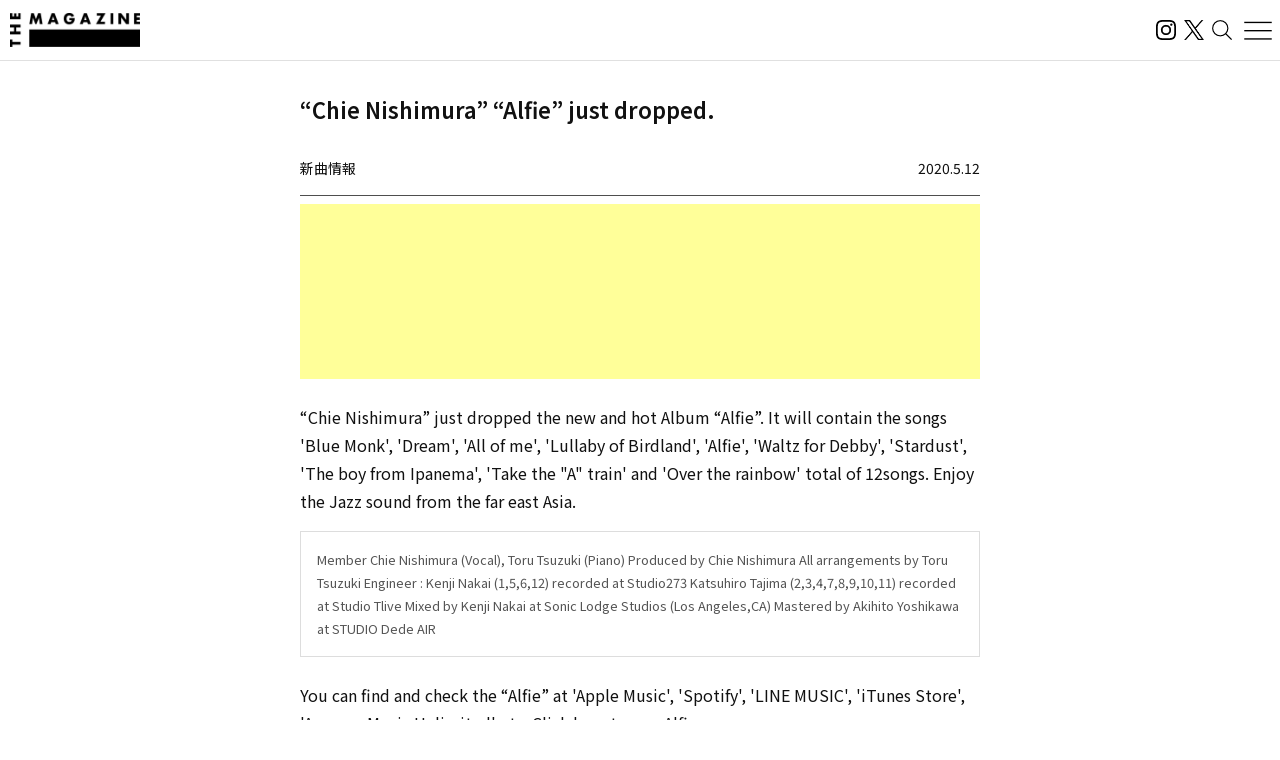

--- FILE ---
content_type: text/html; charset=UTF-8
request_url: https://magazine.tunecore.co.jp/newrelease/64253/?lang=en
body_size: 27958
content:
<!DOCTYPE html>
<!--[if IE 7]>
<html class="ie ie7" lang="ja">
<![endif]-->
<!--[if IE 8]>
<html class="ie ie8" lang="ja">
<![endif]-->
<!--[if !(IE 7) | !(IE 8)  ]><!-->
  <html lang="en">
<!--<![endif]-->

<head>
  <meta charset="UTF-8">
  <meta name="viewport" content="width=device-width, user-scalable=no, initial-scale=1, maximum-scale=1" />
  <meta content='IE=edge' http-equiv='X-UA-Compatible'>
  <meta content='yes' name='apple-mobile-web-app-capable'>
  <meta content='black-translucent' name='apple-mobile-web-app-status-bar-style'>

  <title>&ldquo;Chie Nishimura&rdquo; released the new music Album &ldquo;Alfie&rdquo;</title>
  <meta name="description" content="活動スタンスや有名無名にかかわらず、誰もがアーティストとして音楽をオフィシャルなデジタル配信ストアから全世界に流通させることができるこの時代。THE MAGAZINEは、国内のインディペンデントアーティストをメインに新たな音楽ムーブメントを紹介するウェブメディア。要注目のインディペンデントアーティストから未知の可能性を秘めたニューカマー、そして最新・最先端の楽曲にフォーカスし、音楽シーンの新たな動きとリスナーをつないでいきます。" />
  <meta name="keywords" content="THE MAGAZINE,TuneCore,TuneCore Japan,音楽配信,ストリーミング,Apple Music,Spotify,ビートメイク,作曲,レコーディング,マスタリング,音楽プロモーション,音楽マーケティング,プレイリスト">
  <meta name="google-site-verification" content="HMdMwA9SFFxsEIjYHyJsH-aHZZxYrzqLBMPXCl8KjSs" />
  <link href="https://magazine.tunecore.co.jp/wp-content/themes/tcjmedia/common/images/favicon.png" rel="icon" type="image/png">
  <link href="https://magazine.tunecore.co.jp/wp-content/themes/tcjmedia/common/images/apple-touch-icon.png" rel="apple-touch-icon-precomposed">
  <link href="https://fonts.googleapis.com/css?family=Material+Icons" rel="stylesheet">

  <link href='https://magazine.tunecore.co.jp/wp-content/themes/tcjmedia/common/css/reset.css' rel='stylesheet'>
  <link href="https://magazine.tunecore.co.jp/wp-content/themes/tcjmedia/renewal/css/style.css?2025-10-03" rel="stylesheet">
    <script src="https://magazine.tunecore.co.jp/wp-content/themes/tcjmedia/renewal/js/main.js" defer></script>

  
    
  <meta name='robots' content='max-image-preview:large' />

<script>
dataLayer = [{"title":"\u897f\u6751\u77e5\u6075\u3001\u300cAlfie\u300d\u3092\u914d\u4fe1\u958b\u59cb","author":"THE MAGAZINE","wordcount":0,"logged_in":"false","page_id":64253,"post_date":"2020-05-12 03:10:36"}];
</script>
<!-- Google Tag Manager -->
<script>(function(w,d,s,l,i){w[l]=w[l]||[];w[l].push({'gtm.start':
new Date().getTime(),event:'gtm.js'});var f=d.getElementsByTagName(s)[0],
j=d.createElement(s),dl=l!='dataLayer'?'&l='+l:'';j.async=true;j.src=
'https://www.googletagmanager.com/gtm.js?id='+i+dl;f.parentNode.insertBefore(j,f);
})(window,document,'script','dataLayer','GTM-TFZC54');</script>
<!-- End Google Tag Manager --><link rel="alternate" title="oEmbed (JSON)" type="application/json+oembed" href="https://magazine.tunecore.co.jp/wp-json/oembed/1.0/embed?url=https%3A%2F%2Fmagazine.tunecore.co.jp%2Fnewrelease%2F64253%2F" />
<link rel="alternate" title="oEmbed (XML)" type="text/xml+oembed" href="https://magazine.tunecore.co.jp/wp-json/oembed/1.0/embed?url=https%3A%2F%2Fmagazine.tunecore.co.jp%2Fnewrelease%2F64253%2F&#038;format=xml" />
<style id='wp-img-auto-sizes-contain-inline-css' type='text/css'>
img:is([sizes=auto i],[sizes^="auto," i]){contain-intrinsic-size:3000px 1500px}
/*# sourceURL=wp-img-auto-sizes-contain-inline-css */
</style>
<style id='wp-emoji-styles-inline-css' type='text/css'>

	img.wp-smiley, img.emoji {
		display: inline !important;
		border: none !important;
		box-shadow: none !important;
		height: 1em !important;
		width: 1em !important;
		margin: 0 0.07em !important;
		vertical-align: -0.1em !important;
		background: none !important;
		padding: 0 !important;
	}
/*# sourceURL=wp-emoji-styles-inline-css */
</style>
<style id='wp-block-library-inline-css' type='text/css'>
:root{--wp-block-synced-color:#7a00df;--wp-block-synced-color--rgb:122,0,223;--wp-bound-block-color:var(--wp-block-synced-color);--wp-editor-canvas-background:#ddd;--wp-admin-theme-color:#007cba;--wp-admin-theme-color--rgb:0,124,186;--wp-admin-theme-color-darker-10:#006ba1;--wp-admin-theme-color-darker-10--rgb:0,107,160.5;--wp-admin-theme-color-darker-20:#005a87;--wp-admin-theme-color-darker-20--rgb:0,90,135;--wp-admin-border-width-focus:2px}@media (min-resolution:192dpi){:root{--wp-admin-border-width-focus:1.5px}}.wp-element-button{cursor:pointer}:root .has-very-light-gray-background-color{background-color:#eee}:root .has-very-dark-gray-background-color{background-color:#313131}:root .has-very-light-gray-color{color:#eee}:root .has-very-dark-gray-color{color:#313131}:root .has-vivid-green-cyan-to-vivid-cyan-blue-gradient-background{background:linear-gradient(135deg,#00d084,#0693e3)}:root .has-purple-crush-gradient-background{background:linear-gradient(135deg,#34e2e4,#4721fb 50%,#ab1dfe)}:root .has-hazy-dawn-gradient-background{background:linear-gradient(135deg,#faaca8,#dad0ec)}:root .has-subdued-olive-gradient-background{background:linear-gradient(135deg,#fafae1,#67a671)}:root .has-atomic-cream-gradient-background{background:linear-gradient(135deg,#fdd79a,#004a59)}:root .has-nightshade-gradient-background{background:linear-gradient(135deg,#330968,#31cdcf)}:root .has-midnight-gradient-background{background:linear-gradient(135deg,#020381,#2874fc)}:root{--wp--preset--font-size--normal:16px;--wp--preset--font-size--huge:42px}.has-regular-font-size{font-size:1em}.has-larger-font-size{font-size:2.625em}.has-normal-font-size{font-size:var(--wp--preset--font-size--normal)}.has-huge-font-size{font-size:var(--wp--preset--font-size--huge)}.has-text-align-center{text-align:center}.has-text-align-left{text-align:left}.has-text-align-right{text-align:right}.has-fit-text{white-space:nowrap!important}#end-resizable-editor-section{display:none}.aligncenter{clear:both}.items-justified-left{justify-content:flex-start}.items-justified-center{justify-content:center}.items-justified-right{justify-content:flex-end}.items-justified-space-between{justify-content:space-between}.screen-reader-text{border:0;clip-path:inset(50%);height:1px;margin:-1px;overflow:hidden;padding:0;position:absolute;width:1px;word-wrap:normal!important}.screen-reader-text:focus{background-color:#ddd;clip-path:none;color:#444;display:block;font-size:1em;height:auto;left:5px;line-height:normal;padding:15px 23px 14px;text-decoration:none;top:5px;width:auto;z-index:100000}html :where(.has-border-color){border-style:solid}html :where([style*=border-top-color]){border-top-style:solid}html :where([style*=border-right-color]){border-right-style:solid}html :where([style*=border-bottom-color]){border-bottom-style:solid}html :where([style*=border-left-color]){border-left-style:solid}html :where([style*=border-width]){border-style:solid}html :where([style*=border-top-width]){border-top-style:solid}html :where([style*=border-right-width]){border-right-style:solid}html :where([style*=border-bottom-width]){border-bottom-style:solid}html :where([style*=border-left-width]){border-left-style:solid}html :where(img[class*=wp-image-]){height:auto;max-width:100%}:where(figure){margin:0 0 1em}html :where(.is-position-sticky){--wp-admin--admin-bar--position-offset:var(--wp-admin--admin-bar--height,0px)}@media screen and (max-width:600px){html :where(.is-position-sticky){--wp-admin--admin-bar--position-offset:0px}}

/*# sourceURL=wp-block-library-inline-css */
</style><style id='global-styles-inline-css' type='text/css'>
:root{--wp--preset--aspect-ratio--square: 1;--wp--preset--aspect-ratio--4-3: 4/3;--wp--preset--aspect-ratio--3-4: 3/4;--wp--preset--aspect-ratio--3-2: 3/2;--wp--preset--aspect-ratio--2-3: 2/3;--wp--preset--aspect-ratio--16-9: 16/9;--wp--preset--aspect-ratio--9-16: 9/16;--wp--preset--color--black: #000000;--wp--preset--color--cyan-bluish-gray: #abb8c3;--wp--preset--color--white: #ffffff;--wp--preset--color--pale-pink: #f78da7;--wp--preset--color--vivid-red: #cf2e2e;--wp--preset--color--luminous-vivid-orange: #ff6900;--wp--preset--color--luminous-vivid-amber: #fcb900;--wp--preset--color--light-green-cyan: #7bdcb5;--wp--preset--color--vivid-green-cyan: #00d084;--wp--preset--color--pale-cyan-blue: #8ed1fc;--wp--preset--color--vivid-cyan-blue: #0693e3;--wp--preset--color--vivid-purple: #9b51e0;--wp--preset--gradient--vivid-cyan-blue-to-vivid-purple: linear-gradient(135deg,rgb(6,147,227) 0%,rgb(155,81,224) 100%);--wp--preset--gradient--light-green-cyan-to-vivid-green-cyan: linear-gradient(135deg,rgb(122,220,180) 0%,rgb(0,208,130) 100%);--wp--preset--gradient--luminous-vivid-amber-to-luminous-vivid-orange: linear-gradient(135deg,rgb(252,185,0) 0%,rgb(255,105,0) 100%);--wp--preset--gradient--luminous-vivid-orange-to-vivid-red: linear-gradient(135deg,rgb(255,105,0) 0%,rgb(207,46,46) 100%);--wp--preset--gradient--very-light-gray-to-cyan-bluish-gray: linear-gradient(135deg,rgb(238,238,238) 0%,rgb(169,184,195) 100%);--wp--preset--gradient--cool-to-warm-spectrum: linear-gradient(135deg,rgb(74,234,220) 0%,rgb(151,120,209) 20%,rgb(207,42,186) 40%,rgb(238,44,130) 60%,rgb(251,105,98) 80%,rgb(254,248,76) 100%);--wp--preset--gradient--blush-light-purple: linear-gradient(135deg,rgb(255,206,236) 0%,rgb(152,150,240) 100%);--wp--preset--gradient--blush-bordeaux: linear-gradient(135deg,rgb(254,205,165) 0%,rgb(254,45,45) 50%,rgb(107,0,62) 100%);--wp--preset--gradient--luminous-dusk: linear-gradient(135deg,rgb(255,203,112) 0%,rgb(199,81,192) 50%,rgb(65,88,208) 100%);--wp--preset--gradient--pale-ocean: linear-gradient(135deg,rgb(255,245,203) 0%,rgb(182,227,212) 50%,rgb(51,167,181) 100%);--wp--preset--gradient--electric-grass: linear-gradient(135deg,rgb(202,248,128) 0%,rgb(113,206,126) 100%);--wp--preset--gradient--midnight: linear-gradient(135deg,rgb(2,3,129) 0%,rgb(40,116,252) 100%);--wp--preset--font-size--small: 13px;--wp--preset--font-size--medium: 20px;--wp--preset--font-size--large: 36px;--wp--preset--font-size--x-large: 42px;--wp--preset--spacing--20: 0.44rem;--wp--preset--spacing--30: 0.67rem;--wp--preset--spacing--40: 1rem;--wp--preset--spacing--50: 1.5rem;--wp--preset--spacing--60: 2.25rem;--wp--preset--spacing--70: 3.38rem;--wp--preset--spacing--80: 5.06rem;--wp--preset--shadow--natural: 6px 6px 9px rgba(0, 0, 0, 0.2);--wp--preset--shadow--deep: 12px 12px 50px rgba(0, 0, 0, 0.4);--wp--preset--shadow--sharp: 6px 6px 0px rgba(0, 0, 0, 0.2);--wp--preset--shadow--outlined: 6px 6px 0px -3px rgb(255, 255, 255), 6px 6px rgb(0, 0, 0);--wp--preset--shadow--crisp: 6px 6px 0px rgb(0, 0, 0);}:where(.is-layout-flex){gap: 0.5em;}:where(.is-layout-grid){gap: 0.5em;}body .is-layout-flex{display: flex;}.is-layout-flex{flex-wrap: wrap;align-items: center;}.is-layout-flex > :is(*, div){margin: 0;}body .is-layout-grid{display: grid;}.is-layout-grid > :is(*, div){margin: 0;}:where(.wp-block-columns.is-layout-flex){gap: 2em;}:where(.wp-block-columns.is-layout-grid){gap: 2em;}:where(.wp-block-post-template.is-layout-flex){gap: 1.25em;}:where(.wp-block-post-template.is-layout-grid){gap: 1.25em;}.has-black-color{color: var(--wp--preset--color--black) !important;}.has-cyan-bluish-gray-color{color: var(--wp--preset--color--cyan-bluish-gray) !important;}.has-white-color{color: var(--wp--preset--color--white) !important;}.has-pale-pink-color{color: var(--wp--preset--color--pale-pink) !important;}.has-vivid-red-color{color: var(--wp--preset--color--vivid-red) !important;}.has-luminous-vivid-orange-color{color: var(--wp--preset--color--luminous-vivid-orange) !important;}.has-luminous-vivid-amber-color{color: var(--wp--preset--color--luminous-vivid-amber) !important;}.has-light-green-cyan-color{color: var(--wp--preset--color--light-green-cyan) !important;}.has-vivid-green-cyan-color{color: var(--wp--preset--color--vivid-green-cyan) !important;}.has-pale-cyan-blue-color{color: var(--wp--preset--color--pale-cyan-blue) !important;}.has-vivid-cyan-blue-color{color: var(--wp--preset--color--vivid-cyan-blue) !important;}.has-vivid-purple-color{color: var(--wp--preset--color--vivid-purple) !important;}.has-black-background-color{background-color: var(--wp--preset--color--black) !important;}.has-cyan-bluish-gray-background-color{background-color: var(--wp--preset--color--cyan-bluish-gray) !important;}.has-white-background-color{background-color: var(--wp--preset--color--white) !important;}.has-pale-pink-background-color{background-color: var(--wp--preset--color--pale-pink) !important;}.has-vivid-red-background-color{background-color: var(--wp--preset--color--vivid-red) !important;}.has-luminous-vivid-orange-background-color{background-color: var(--wp--preset--color--luminous-vivid-orange) !important;}.has-luminous-vivid-amber-background-color{background-color: var(--wp--preset--color--luminous-vivid-amber) !important;}.has-light-green-cyan-background-color{background-color: var(--wp--preset--color--light-green-cyan) !important;}.has-vivid-green-cyan-background-color{background-color: var(--wp--preset--color--vivid-green-cyan) !important;}.has-pale-cyan-blue-background-color{background-color: var(--wp--preset--color--pale-cyan-blue) !important;}.has-vivid-cyan-blue-background-color{background-color: var(--wp--preset--color--vivid-cyan-blue) !important;}.has-vivid-purple-background-color{background-color: var(--wp--preset--color--vivid-purple) !important;}.has-black-border-color{border-color: var(--wp--preset--color--black) !important;}.has-cyan-bluish-gray-border-color{border-color: var(--wp--preset--color--cyan-bluish-gray) !important;}.has-white-border-color{border-color: var(--wp--preset--color--white) !important;}.has-pale-pink-border-color{border-color: var(--wp--preset--color--pale-pink) !important;}.has-vivid-red-border-color{border-color: var(--wp--preset--color--vivid-red) !important;}.has-luminous-vivid-orange-border-color{border-color: var(--wp--preset--color--luminous-vivid-orange) !important;}.has-luminous-vivid-amber-border-color{border-color: var(--wp--preset--color--luminous-vivid-amber) !important;}.has-light-green-cyan-border-color{border-color: var(--wp--preset--color--light-green-cyan) !important;}.has-vivid-green-cyan-border-color{border-color: var(--wp--preset--color--vivid-green-cyan) !important;}.has-pale-cyan-blue-border-color{border-color: var(--wp--preset--color--pale-cyan-blue) !important;}.has-vivid-cyan-blue-border-color{border-color: var(--wp--preset--color--vivid-cyan-blue) !important;}.has-vivid-purple-border-color{border-color: var(--wp--preset--color--vivid-purple) !important;}.has-vivid-cyan-blue-to-vivid-purple-gradient-background{background: var(--wp--preset--gradient--vivid-cyan-blue-to-vivid-purple) !important;}.has-light-green-cyan-to-vivid-green-cyan-gradient-background{background: var(--wp--preset--gradient--light-green-cyan-to-vivid-green-cyan) !important;}.has-luminous-vivid-amber-to-luminous-vivid-orange-gradient-background{background: var(--wp--preset--gradient--luminous-vivid-amber-to-luminous-vivid-orange) !important;}.has-luminous-vivid-orange-to-vivid-red-gradient-background{background: var(--wp--preset--gradient--luminous-vivid-orange-to-vivid-red) !important;}.has-very-light-gray-to-cyan-bluish-gray-gradient-background{background: var(--wp--preset--gradient--very-light-gray-to-cyan-bluish-gray) !important;}.has-cool-to-warm-spectrum-gradient-background{background: var(--wp--preset--gradient--cool-to-warm-spectrum) !important;}.has-blush-light-purple-gradient-background{background: var(--wp--preset--gradient--blush-light-purple) !important;}.has-blush-bordeaux-gradient-background{background: var(--wp--preset--gradient--blush-bordeaux) !important;}.has-luminous-dusk-gradient-background{background: var(--wp--preset--gradient--luminous-dusk) !important;}.has-pale-ocean-gradient-background{background: var(--wp--preset--gradient--pale-ocean) !important;}.has-electric-grass-gradient-background{background: var(--wp--preset--gradient--electric-grass) !important;}.has-midnight-gradient-background{background: var(--wp--preset--gradient--midnight) !important;}.has-small-font-size{font-size: var(--wp--preset--font-size--small) !important;}.has-medium-font-size{font-size: var(--wp--preset--font-size--medium) !important;}.has-large-font-size{font-size: var(--wp--preset--font-size--large) !important;}.has-x-large-font-size{font-size: var(--wp--preset--font-size--x-large) !important;}
/*# sourceURL=global-styles-inline-css */
</style>

<style id='classic-theme-styles-inline-css' type='text/css'>
/*! This file is auto-generated */
.wp-block-button__link{color:#fff;background-color:#32373c;border-radius:9999px;box-shadow:none;text-decoration:none;padding:calc(.667em + 2px) calc(1.333em + 2px);font-size:1.125em}.wp-block-file__button{background:#32373c;color:#fff;text-decoration:none}
/*# sourceURL=/wp-includes/css/classic-themes.min.css */
</style>
<link rel='stylesheet' id='contact-form-7-css' href='https://magazine.tunecore.co.jp/wp-content/plugins/contact-form-7/includes/css/styles.css?ver=6.1.4' type='text/css' media='all' />
<link rel='stylesheet' id='toc-screen-css' href='https://magazine.tunecore.co.jp/wp-content/plugins/table-of-contents-plus/screen.min.css?ver=2411.1' type='text/css' media='all' />
<style id='toc-screen-inline-css' type='text/css'>
div#toc_container ul li {font-size: 90%;}
/*# sourceURL=toc-screen-inline-css */
</style>
<script type="text/javascript" src="https://magazine.tunecore.co.jp/wp-includes/js/jquery/jquery.min.js?ver=3.7.1" id="jquery-core-js"></script>
<script type="text/javascript" src="https://magazine.tunecore.co.jp/wp-includes/js/jquery/jquery-migrate.min.js?ver=3.4.1" id="jquery-migrate-js"></script>
<link rel="https://api.w.org/" href="https://magazine.tunecore.co.jp/wp-json/" /><link rel="canonical" href="https://magazine.tunecore.co.jp/newrelease/64253/" />
<style>:root {
			--lazy-loader-animation-duration: 300ms;
		}
		  
		.lazyload {
	display: block;
}

.lazyload,
        .lazyloading {
			opacity: 0;
		}


		.lazyloaded {
			opacity: 1;
			transition: opacity 300ms;
			transition: opacity var(--lazy-loader-animation-duration);
		}.lazyloading {
	color: transparent;
	opacity: 1;
	transition: opacity 300ms;
	transition: opacity var(--lazy-loader-animation-duration);
	background: url("data:image/svg+xml,%3Csvg%20width%3D%2244%22%20height%3D%2244%22%20xmlns%3D%22http%3A%2F%2Fwww.w3.org%2F2000%2Fsvg%22%20stroke%3D%22%23333333%22%3E%3Cg%20fill%3D%22none%22%20fill-rule%3D%22evenodd%22%20stroke-width%3D%222%22%3E%3Ccircle%20cx%3D%2222%22%20cy%3D%2222%22%20r%3D%221%22%3E%3Canimate%20attributeName%3D%22r%22%20begin%3D%220s%22%20dur%3D%221.8s%22%20values%3D%221%3B%2020%22%20calcMode%3D%22spline%22%20keyTimes%3D%220%3B%201%22%20keySplines%3D%220.165%2C%200.84%2C%200.44%2C%201%22%20repeatCount%3D%22indefinite%22%2F%3E%3Canimate%20attributeName%3D%22stroke-opacity%22%20begin%3D%220s%22%20dur%3D%221.8s%22%20values%3D%221%3B%200%22%20calcMode%3D%22spline%22%20keyTimes%3D%220%3B%201%22%20keySplines%3D%220.3%2C%200.61%2C%200.355%2C%201%22%20repeatCount%3D%22indefinite%22%2F%3E%3C%2Fcircle%3E%3Ccircle%20cx%3D%2222%22%20cy%3D%2222%22%20r%3D%221%22%3E%3Canimate%20attributeName%3D%22r%22%20begin%3D%22-0.9s%22%20dur%3D%221.8s%22%20values%3D%221%3B%2020%22%20calcMode%3D%22spline%22%20keyTimes%3D%220%3B%201%22%20keySplines%3D%220.165%2C%200.84%2C%200.44%2C%201%22%20repeatCount%3D%22indefinite%22%2F%3E%3Canimate%20attributeName%3D%22stroke-opacity%22%20begin%3D%22-0.9s%22%20dur%3D%221.8s%22%20values%3D%221%3B%200%22%20calcMode%3D%22spline%22%20keyTimes%3D%220%3B%201%22%20keySplines%3D%220.3%2C%200.61%2C%200.355%2C%201%22%20repeatCount%3D%22indefinite%22%2F%3E%3C%2Fcircle%3E%3C%2Fg%3E%3C%2Fsvg%3E") no-repeat;
	background-size: 2em 2em;
	background-position: center center;
}

.lazyloaded {
	animation-name: loaded;
	animation-duration: 300ms;
	animation-duration: var(--lazy-loader-animation-duration);
	transition: none;
}

@keyframes loaded {
	from {
		opacity: 0;
	}

	to {
		opacity: 1;
	}
}</style><noscript><style>.lazyload { display: none; } .lazyload[class*="lazy-loader-background-element-"] { display: block; opacity: 1; }</style></noscript>  <!--[if lt IE 9]>
<script src="https://magazine.tunecore.co.jp/wp-content/themes/tcjmedia/js/html5.js" type="text/javascript"></script>
<![endif]-->

    <meta property="og:locale" content="ja_JP" />
  <meta property="og:title" content="&ldquo;Chie Nishimura&rdquo; released the new music Album &ldquo;Alfie&rdquo;" />
  <meta property="og:type" content="article" />
  <meta property="og:url" content="https://magazine.tunecore.co.jp/newrelease/64253/?lang=en" />
  <meta property="og:image" content="https://www.tunecore.co.jp/s3pna/tcj-image-production/u125071/r624323/itc624323.jpg" />
  <meta property="og:site_name" content="THE MAGAZINE" />
  <meta property="og:description" content="西村知恵の「Alfie」が配信開始された。今回、デジタル配信リリースされた楽曲は、「Blue Monk」「Dream」「All of me」「Lullaby of Birdland」「Alfie」「Waltz for Debby」「Stardust」「The boy from Ipanema」「Take the "A" train」「Over the rainbow」を含む全12曲となっている。" />

  <meta name="twitter:card" content="summary_large_image">
  <meta name="twitter:site" content="@TuneCoreJapan" />
  <meta name="twitter:title" content="&ldquo;Chie Nishimura&rdquo; released the new music Album &ldquo;Alfie&rdquo;" />
  <meta name="twitter:description" content="西村知恵の「Alfie」が配信開始された。今回、デジタル配信リリースされた楽曲は、「Blue Monk」「Dream」「All of me」「Lullaby of Birdland」「Alfie」「Waltz for Debby」「Stardust」「The boy from Ipanema」「Take the "A" train」「Over the rainbow」を含む全12曲となっている。" />
  <meta name="twitter:image" content="https://www.tunecore.co.jp/s3pna/tcj-image-production/u125071/r624323/itc624323.jpg" />

      <!-- Global site tag (gtag.js) - Google Analytics -->
    <script async src="https://www.googletagmanager.com/gtag/js?id=UA-35219982-4"></script>
    <script>
      window.dataLayer = window.dataLayer || [];

      function gtag() {
        dataLayer.push(arguments);
      }
      gtag('js', new Date());

      // スクロールイベントのパフォーマンス最適化のためのデバウンス関数
      function debounce(func, wait) {
        let timeout;
        return function executedFunction(...args) {
          const later = () => {
            clearTimeout(timeout);
            func(...args);
          };
          clearTimeout(timeout);
          timeout = setTimeout(later, wait);
        };
      }

      // スクロール処理
      function handleScroll() {
        const gaBoxes = document.querySelectorAll('.ga_box');
        const moreElement = document.getElementById('more');
        if (!moreElement) return;

        const targetTop = moreElement.getBoundingClientRect().top + window.pageYOffset;
        const scroll = window.pageYOffset || document.documentElement.scrollTop;
        const windowHeight = window.innerHeight;

        gaBoxes.forEach(box => {
          if (scroll > targetTop - windowHeight) {
            box.classList.remove('is_hide');
            box.classList.add('is_show');

            if (!box.classList.contains('pvDone')) {
              const path = box.dataset.path;
              const title = box.dataset.title + ' | THE MAGAZINE';

              console.log(title);

              gtag('config', 'UA-35219982-4', {
                'page_title': title,
                'page_path': path,
                'page_location': 'https://magazine.tunecore.co.jp'
              });

              box.classList.add('pvDone');
            }
          }
        });
      }

      // デバウンスを適用したスクロールハンドラーを登録（16msは約60FPS）
      window.addEventListener('scroll', debounce(handleScroll, 16));

      // 初期ロード時にも実行
      document.addEventListener('DOMContentLoaded', handleScroll);
    </script>
  
      <link rel="alternate" hreflang="ja" href="https://magazine.tunecore.co.jp/newrelease/64253/" />
    <link rel="alternate" hreflang="en-US" href="https://magazine.tunecore.co.jp/newrelease/64253/?lang=en" />
    <!-- Global site tag (gtag.js) - Google Analytics -->
  <script async src="https://www.googletagmanager.com/gtag/js?id=UA-35219982-4"></script>
  <script>
    window.dataLayer = window.dataLayer || [];

    function gtag() {
      dataLayer.push(arguments);
    }
    gtag('js', new Date());

    gtag('config', 'UA-35219982-4');
  </script>

  <!-- 画像リッチリザルト -->
  <script type="application/ld+json">
    {
      "@context": "https://schema.org/",
      "@type": "ImageObject",
      "contentUrl": "https://magazine.tunecore.co.jp/wp-content/themes/tcjmedia/common/images/ogp.jpg",
      "license": "https://support.tunecore.co.jp/hc/ja",
      "acquireLicensePage": "https://support.tunecore.co.jp/hc/ja",
      "creditText": "TuneCore Japan KK",
      "creator": {
        "@type": "Organization",
        "name": "TuneCore Japan KK"
      },
      "copyrightNotice": "TuneCore Japan KK"
    }
  </script>

  <!-- 動画のリッチリザルト -->
  
</head>

<body>
  <header id="pageHeader">
    <a href="https://magazine.tunecore.co.jp" id="siteLogo">
      <img src="https://magazine.tunecore.co.jp/wp-content/themes/tcjmedia/renewal/img/common/logo.png" srcset="https://magazine.tunecore.co.jp/wp-content/themes/tcjmedia/renewal/img/common/logo@2x.png 2x" alt="THE MAGAZINE">
    </a>

    <div class="flex items-center gap-3">
      <a href="https://www.instagram.com/themagazine_jp/" target="_blank" rel="noopener noreferrer" class="logoLink">
        <img src="https://magazine.tunecore.co.jp/wp-content/themes/tcjmedia/renewal/img/common/ig.svg" alt="インスタグラム" class="logoIg">
      </a>

      <a href="https://x.com/themagazinetcj" target="_blank" rel="noopener noreferrer" class="logoLink">
        <img src="https://magazine.tunecore.co.jp/wp-content/themes/tcjmedia/renewal/img/common/x.png" alt="X" class="logoX">
      </a>

      <button type="button" aria-label="検索する" id="searchButton">
        <img src="https://magazine.tunecore.co.jp/wp-content/themes/tcjmedia/renewal/img/common/search.svg" alt="検索する">
      </button>

      <button type="button" aria-label="メニューを開く" id="menuOpenButton">
        <img src="https://magazine.tunecore.co.jp/wp-content/themes/tcjmedia/renewal/img/common/hamburger.svg?1" alt="メニューを開く">
      </button>
      <button type="button" aria-label="メニューを閉じる" id="menuCloseButton" class="is-hidden">
        <img src="https://magazine.tunecore.co.jp/wp-content/themes/tcjmedia/renewal/img/common/close.svg" alt="メニューを閉じる">
      </button>
    </div>

    <div id="searchFormDialog">
      <form id="searchForm" method="get" action="https://magazine.tunecore.co.jp">
        <input type="text" id="s" name="s" value="" placeholder="検索" autocomplete="off" />
        <input type="hidden" name="after" value="2025-01-01" />
        <button type="submit" id="searchSubmitButton"><img src="https://magazine.tunecore.co.jp/wp-content/themes/tcjmedia/renewal/img/common/search.svg" alt="検索する"></button>
        <button type="button" id="searchCloseButton"><img src="https://magazine.tunecore.co.jp/wp-content/themes/tcjmedia/renewal/img/common/close.svg" alt="検索を閉じる"></button>
      </form>
    </div>

    <div id="menuDialog">
      <div id="menuDialogOverlay"></div>
      <div class="menuDialog__inner">
        <div class="menuDialog__title">
          記事カテゴリー
        </div>
        <ul class="menuDialog__list">
          <li>
            <a href="https://magazine.tunecore.co.jp/news/">ニュース</a>
          </li>
          <li>
            <a href="https://magazine.tunecore.co.jp/stories/">インタビュー</a>
          </li>
          <li>
            <a href="https://magazine.tunecore.co.jp/skills/">アーティスト向け</a>
          </li>
          <li>
            <a href="https://magazine.tunecore.co.jp/inspirations/">コラム・特集</a>
          </li>
          <li>
            <a href="https://magazine.tunecore.co.jp/newrelease/">新曲情報</a>
          </li>
          <li>
            <a href="https://music.apple.com/jp/curator/the-magazine/1516556538" target="_blank">プレイリスト</a>
          </li>
          <li>
            <a href="https://anchor.fm/the-magazine-talk" target="_blank">ポッドキャスト</a>
          </li>
        </ul>

        <ul class="menuDialog__sns">
          <li>
            <a href="https://www.instagram.com/themagazine_jp/" target="_blank" rel="noopener noreferrer" class="logoLink">
              <img src="https://magazine.tunecore.co.jp/wp-content/themes/tcjmedia/renewal/img/common/ig.svg" alt="インスタグラム" class="logoIg">
            </a>
          </li>

          <li>
            <a href="https://x.com/themagazinetcj" target="_blank" rel="noopener noreferrer" class="logoLink">
              <img src="https://magazine.tunecore.co.jp/wp-content/themes/tcjmedia/renewal/img/common/x.png" alt="X" class="logoX">
            </a>
          </li>
        </ul>

        <div class="menuDialog__title menuDialog__title_mt">
          THE MAGAZINEについて
        </div>
        <ul class="menuDialog__list">
          <li>
            <a href="https://magazine.tunecore.co.jp/contact/">お問い合わせ</a>
          </li>
          <li>
            <a href="https://magazine.tunecore.co.jp/submit/">情報提供</a>
          </li>
          <li>
            <a href='https://magazine.tunecore.co.jp/?feed=magazine&type=all' target="_blank">RSSフィード</a>
          </li>
          <li>
            <a href="https://support.tunecore.co.jp/hc/ja/articles/24430778883609-%E5%A4%96%E9%83%A8%E9%80%81%E4%BF%A1%E3%81%AB%E9%96%A2%E3%81%99%E3%82%8B%E5%85%AC%E8%A1%A8%E4%BA%8B%E9%A0%85" target="_blank" rel="noopener noreferrer">外部送信に関する公表事項</a>
          </li>
          <li>
            <a href='https://magazine.tunecore.co.jp/the-magazine-writer-recruit/'>ライター募集</a>
          </li>
        </ul>

        <p class="menuDialog__text">
          THE MAGAZINEは、国内のインディペンデントアーティストをメインに新たな音楽ムーブメントを紹介するウェブメディア。要注目のインディ
          ペンデントアーティストから未知の可能性を秘めたニューカマー、そして最新・最先端の楽曲にフォーカスし、音楽シーンの新たな動きとリスナーをつないでいきます。
        </p>
      </div>
    </div>
  </header>
<div id='content'>
  <div class="container">
    <article class="articleDetail">
      <div class="ga_box" data-title="&ldquo;Chie Nishimura&rdquo; &ldquo;Alfie&rdquo; just dropped." data-path="/newrelease/64253/">
      </div>

      <div class="pageTitleBox">
  <h1 class="pageTitle">      &ldquo;Chie Nishimura&rdquo; &ldquo;Alfie&rdquo; just dropped.
      </h1>
</div>

<header class="articleDetail__header">
  <div class='category'>新曲情報</div>
  <div class='date'>2020.5.12</div>
</header>

<div class='information'>
  <script async src="https://pagead2.googlesyndication.com/pagead/js/adsbygoogle.js?client=ca-pub-3362461744352530" crossorigin="anonymous"></script>
  <ins class="adsbygoogle" style="display:block" data-ad-format="fluid" data-ad-layout-key="-fb+5w+4e-db+86" data-ad-client="ca-pub-3362461744352530" data-ad-slot="5393193212"></ins>
  <script>
    (adsbygoogle = window.adsbygoogle || []).push({});
  </script>
</div>

<!-- NewRelease用 リリース情報 -->
<div class='articleDetail__wpContent'>

  <!-- リリースタイトル -->
      <h2>
              &ldquo;Chie Nishimura&rdquo; released the new music Album &ldquo;Alfie&rdquo;
          </h2>
  
  <!-- リリース本文 -->
      <p>
      &ldquo;Chie Nishimura&rdquo; just dropped the new and hot Album &ldquo;Alfie&rdquo;. It will contain the songs &#39;Blue Monk&#39;, &#39;Dream&#39;, &#39;All of me&#39;, &#39;Lullaby of Birdland&#39;, &#39;Alfie&#39;, &#39;Waltz for Debby&#39;, &#39;Stardust&#39;, &#39;The boy from Ipanema&#39;, &#39;Take the "A" train&#39; and &#39;Over the rainbow&#39; total of 12songs. Enjoy the Jazz sound from the far east Asia.<br />
    </p>
  
  <!-- ライナーノーツ -->
            <p class='liner_notes'>Member
Chie Nishimura (Vocal), Toru Tsuzuki (Piano)

Produced by Chie Nishimura
All arrangements by Toru Tsuzuki
Engineer : Kenji Nakai (1,5,6,12) recorded at Studio273
Katsuhiro Tajima (2,3,4,7,8,9,10,11) recorded at Studio Tlive
Mixed by Kenji Nakai at Sonic Lodge Studios (Los Angeles,CA)
Mastered by Akihito Yoshikawa at STUDIO Dede AIR</p>
      
  <!-- 定型文 -->
            <p>You can find and check the &ldquo;Alfie&rdquo; at &#39;Apple Music&#39;, &#39;Spotify&#39;, &#39;LINE MUSIC&#39;, &#39;iTunes Store&#39;, &#39;Amazon Music Unlimited&#39; etc. Click here to see. <a href='https://linkco.re/NHzhGFRv' target='_blank'>Alfie</a></p>
      
  <img data-src='https://www.tunecore.co.jp/s3pna/tcj-image-production/u125071/r624323/itd624323.jpg' class='NewRelease_jkt_img lazyload' alt='Alfie'>

  <!-- NewRelease用 楽曲情報 -->
  <section class='NewRelease_songs_wrapper'>
    <ul class="NewRelease_track_list">
                    <li>
          <h3>1：
                                          Blue Monk                                    </h3>
          <h3 class='artist_name_small'>
                                          Chie Nishimura                                    </h3>
          <!-- <p class='liner_notes'></p>
                 -->
        </li>
                      <li>
          <h3>2：
                                          Dream                                    </h3>
          <h3 class='artist_name_small'>
                                          Chie Nishimura                                    </h3>
          <!-- <p class='liner_notes'></p>
                 -->
        </li>
                      <li>
          <h3>3：
                                          All of me                                    </h3>
          <h3 class='artist_name_small'>
                                          Chie Nishimura                                    </h3>
          <!-- <p class='liner_notes'></p>
                 -->
        </li>
                      <li>
          <h3>4：
                                          Lullaby of Birdland                                    </h3>
          <h3 class='artist_name_small'>
                                          Chie Nishimura                                    </h3>
          <!-- <p class='liner_notes'></p>
                 -->
        </li>
                      <li>
          <h3>5：
                                          Alfie                                    </h3>
          <h3 class='artist_name_small'>
                                          Chie Nishimura                                    </h3>
          <!-- <p class='liner_notes'></p>
                 -->
        </li>
                      <li>
          <h3>6：
                                          Waltz for Debby                                    </h3>
          <h3 class='artist_name_small'>
                                          Chie Nishimura                                    </h3>
          <!-- <p class='liner_notes'></p>
                 -->
        </li>
                      <li>
          <h3>7：
                                          Stardust                                    </h3>
          <h3 class='artist_name_small'>
                                          Chie Nishimura                                    </h3>
          <!-- <p class='liner_notes'></p>
                 -->
        </li>
                      <li>
          <h3>8：
                                          The boy from Ipanema                                    </h3>
          <h3 class='artist_name_small'>
                                          Chie Nishimura                                    </h3>
          <!-- <p class='liner_notes'></p>
                 -->
        </li>
                      <li>
          <h3>9：
                                          Take the "A" train                                    </h3>
          <h3 class='artist_name_small'>
                                          Chie Nishimura                                    </h3>
          <!-- <p class='liner_notes'></p>
                 -->
        </li>
                      <li>
          <h3>10：
                                          Over the rainbow                                    </h3>
          <h3 class='artist_name_small'>
                                          Chie Nishimura                                    </h3>
          <!-- <p class='liner_notes'></p>
                 -->
        </li>
                      <li>
          <h3>11：
                                          In my life                                    </h3>
          <h3 class='artist_name_small'>
                                          Chie Nishimura                                    </h3>
          <!-- <p class='liner_notes'></p>
                 -->
        </li>
                      <li>
          <h3>12：
                                          The best is yet to come                                    </h3>
          <h3 class='artist_name_small'>
                                          Chie Nishimura                                    </h3>
          <!-- <p class='liner_notes'></p>
                 -->
        </li>
                  </ul>
  </section>

  <!-- 配信開始日 -->
      <p>Relase date：2020-05-12</p>
  
  <!-- レーベル -->
                    <p class='label_name'><span class='tcjm_label_en'>en records</span></p>
            
  <!-- ジャンル -->
                    <p>Genre：
                                  <span>Jazz</span>
                  </p>
            
  <!-- 配信ストア -->
            <p>ALL Stores：
                  <span>Amazon Music,</span>
                  <span>Amazon Music Unlimited,</span>
                  <span>animelo mix,</span>
                  <span>Apple Music,</span>
                  <span>auスマートパスプレミアムミュージック,</span>
                  <span>AWA,</span>
                  <span>Deezer,</span>
                  <span>dwango.jp,</span>
                  <span>dヒッツ powered by レコチョク,</span>
                  <span>dミュージック powered by レコチョク,</span>
                  <span>dミュージック月額コース,</span>
                  <span>Google Play Music,</span>
                  <span>iTunes Store,</span>
                  <span>K-POP Life,</span>
                  <span>KKBOX,</span>
                  <span>LINE MUSIC,</span>
                  <span>mora,</span>
                  <span>Music Store powered by レコチョク,</span>
                  <span>music.jp STORE,</span>
                  <span>mysound,</span>
                  <span>oricon ME!,</span>
                  <span>OTORAKU -音･楽-,</span>
                  <span>OTOTOY,</span>
                  <span>Prime Music,</span>
                  <span>Rakuten Music,</span>
                  <span>SMART USEN,</span>
                  <span>Spotify,</span>
                  <span>YouTube Music,</span>
                  <span>ひかりＴＶミュージック,</span>
                  <span>ひかりTVミュージックアラカルトサービス,</span>
                  <span>ビルボード公式(Billboard x dwango),</span>
                  <span>レコチョク,</span>
                  <span>レコチョク Best,</span>
                  <span>着信★うた♪by KONAMI</span>
              </p>
      
  <!-- メインアーティスト -->
  <h2>
          Chie Nishimura      </h2>

  <!-- リリースアーティスト写真(サンプル) -->
      <img data-src='https://www.tunecore.co.jp/s3pna/tcj-image-production/u125071/a399406/ite94907.jpg' class='NewRelease_artist_photo lazyload' alt='Chie Nishimura'>
  
  <!-- アーティスト紹介 -->
        
  <!-- TCJ アーティストページ -->
      <p class="to_artist_page">
      &ldquo;Chie Nishimura&rdquo; Click here to see other releases <a href="https://www.tunecore.co.jp/artist/chie-nishimura" target="_blank">西村知恵</a>
    </p>
  
  <!-- SNSリンク -->
  <div class="to_artist_social">
    <ul>
      <li><a href="https://twitter.com/chienishimura88" target="_blank"><img src="https://magazine.tunecore.co.jp/wp-content/themes/tcjmedia/common/images/i-x-brands.png" width="28" height="28" /></a></li>      <li><a href="https://www.facebook.com/ChieNishimuraOfficial/" target="_blank"><img src="https://magazine.tunecore.co.jp/wp-content/themes/tcjmedia/common/images/i-facebook-f-brands.png" width="32" height="32" /></a></li>      <li><a href="https://www.instagram.com/wind.from.c/" target="_blank"><img src="https://magazine.tunecore.co.jp/wp-content/themes/tcjmedia/common/images/i-instagram-brands.png" width="32" height="32" /></a></li>            <li><a href="https://www.youtube.com/channel/UCxw_H9xI3Ec_z5tu8LlMqoQ" target="_blank"><img src="https://magazine.tunecore.co.jp/wp-content/themes/tcjmedia/common/images/i-youtube-brands.png" width="32" height="32" /></a></li>          </ul>
    <p><a href="https://chiesan.com" target="_blank">https://chiesan.com</a></p>          </div>

  <!-- tcjバナー -->
  <div class="to_tcjTOP">
    <a href="https://www.tunecore.co.jp/?via=172" target="_blank"><img src="https://www.tunecore.co.jp/static/content/images/Manual/store/TuneCoreJapan_StoreTop.gif" style="max-width: 100%;"></a>
  </div>
</div>


<!-- タグ -->
<div id='tags'>
    </div>
      <div class='information'>
        <script async src="https://pagead2.googlesyndication.com/pagead/js/adsbygoogle.js?client=ca-pub-3362461744352530" crossorigin="anonymous"></script>
        <!-- 記事下部：ディスプレイ -->
        <ins class="adsbygoogle" style="display:block" data-ad-client="ca-pub-3362461744352530" data-ad-slot="4683355589" data-ad-format="auto" data-full-width-responsive="true"></ins>
        <script>
          (adsbygoogle = window.adsbygoogle || []).push({});
        </script>
      </div>

    </article>

    <!-- 関連記事：同じカテゴリーの記事を最大6件表示 -->
    <div id='related_posts'>
      <p class='related_title'>People read this kind of article.</p>

                          <ul style="list-style: none;">
                                  <li class='ga_box related_post is_hide' data-title="&ldquo;Sachiho&rdquo; &ldquo;New Dawn&rdquo; just dropped.Sachihoが「New Dawn」を配信開始" data-path="/newrelease/64253/">
              <div class="articleDetail">
                <div class="pageTitleBox">
  <h1 class="pageTitle">      &ldquo;Sachiho&rdquo; &ldquo;New Dawn&rdquo; just dropped.
      </h1>
</div>

<header class="articleDetail__header">
  <div class='category'>新曲情報</div>
  <div class='date'>2026.1.16</div>
</header>

<div class='information'>
  <script async src="https://pagead2.googlesyndication.com/pagead/js/adsbygoogle.js?client=ca-pub-3362461744352530" crossorigin="anonymous"></script>
  <ins class="adsbygoogle" style="display:block" data-ad-format="fluid" data-ad-layout-key="-fb+5w+4e-db+86" data-ad-client="ca-pub-3362461744352530" data-ad-slot="5393193212"></ins>
  <script>
    (adsbygoogle = window.adsbygoogle || []).push({});
  </script>
</div>

<!-- NewRelease用 リリース情報 -->
<div class='articleDetail__wpContent'>

  <!-- リリースタイトル -->
      <h2>
              &ldquo;Sachiho&rdquo; released the new music Album &ldquo;New Dawn&rdquo;
          </h2>
  
  <!-- リリース本文 -->
      <p>
      &ldquo;Sachiho&rdquo; just dropped the new and hot Album &ldquo;New Dawn&rdquo;. It will contain the songs  and &#39;New Dawn&#39; . Enjoy the R&B/Soul sound from the far east Asia.<br />
    </p>
  
  <!-- ライナーノーツ -->
            <p class='liner_notes'>A jazzy lo-fi beat created by beatmaker Sachiho, themed around "a new dawn" Enjoy this smooth moment filled with the energy of the sun.</p>
      
  <!-- 定型文 -->
            <p>You can find and check the &ldquo;New Dawn&rdquo; at &#39;Apple Music&#39;, &#39;Spotify&#39;, &#39;LINE MUSIC&#39;, &#39;iTunes Store&#39;, &#39;Amazon Music Unlimited&#39; etc. Click here to see. <a href='https://linkco.re/PbeG8XAx' target='_blank'>New Dawn</a></p>
      
  <img data-src='https://www.tunecore.co.jp/s3pna/tcj-image-production/u201809/r1604192/itd1604192.png' class='NewRelease_jkt_img lazyload' alt='New Dawn'>

  <!-- NewRelease用 楽曲情報 -->
  <section class='NewRelease_songs_wrapper'>
    <ul class="NewRelease_track_list">
                    <li>
          <h3>1：
                                          New Dawn                                    </h3>
          <h3 class='artist_name_small'>
                                          Sachiho                                    </h3>
          <!-- <p class='liner_notes'>ビートメイカーSachihoによる”新たな夜明け”をテーマに作ったJazzyなLofi Beat。
太陽のエナジーを感じるスムースな時間をお楽しみください。</p>
                <p class='liner_notes'>A jazzy lo-fi beat created by beatmaker Sachiho, themed around "a new dawn" Enjoy this smooth moment filled with the energy of the sun.</p> -->
        </li>
                  </ul>
  </section>

  <!-- 配信開始日 -->
      <p>Relase date：2026-01-16</p>
  
  <!-- レーベル -->
                    <p class='label_name'><span class='tcjm_label_en'>Flight Music Records</span></p>
            
  <!-- ジャンル -->
                    <p>Genre：
                                  <span>R&B/Soul / </span>
                                  <span>Instrumental / </span>
                                  <span>Jazz</span>
                  </p>
            
  <!-- 配信ストア -->
            <p>ALL Stores：
                  <span>Amazon Music,</span>
                  <span>Amazon Music Free,</span>
                  <span>Amazon Music Unlimited,</span>
                  <span>animelo mix,</span>
                  <span>Apple Music,</span>
                  <span>auスマートパスプレミアムミュージック,</span>
                  <span>AWA,</span>
                  <span>CLUB ZION,</span>
                  <span>DE-LUXE,</span>
                  <span>Deezer,</span>
                  <span>dwango.jp,</span>
                  <span>dヒッツ powered by レコチョク,</span>
                  <span>dミュージック powered by レコチョク,</span>
                  <span>dミュージック powered by レコチョク ハイレゾ版,</span>
                  <span>genie,</span>
                  <span>iTunes Store,</span>
                  <span>JOOX,</span>
                  <span>K-POP Life,</span>
                  <span>KKBOX,</span>
                  <span>LINE MUSIC,</span>
                  <span>Melon,</span>
                  <span>mora,</span>
                  <span>mora ハイレゾ版,</span>
                  <span>Music Store powered by レコチョク,</span>
                  <span>Music Store powered by レコチョク ハイレゾ,</span>
                  <span>music.jp STORE,</span>
                  <span>music.jp STORE ハイレゾ版,</span>
                  <span>mysound,</span>
                  <span>NetEase,</span>
                  <span>oricon ME!,</span>
                  <span>OTORAKU -音･楽-,</span>
                  <span>OTOTOY,</span>
                  <span>OTOTOY ハイレゾ版,</span>
                  <span>Prime Music,</span>
                  <span>Qobuz,</span>
                  <span>Rakuten Music,</span>
                  <span>REGGAE ZION,</span>
                  <span>SMART USEN,</span>
                  <span>Spotify,</span>
                  <span>Tencent,</span>
                  <span>TIDAL,</span>
                  <span>VIBE,</span>
                  <span>YouTube Music,</span>
                  <span>クラシル,</span>
                  <span>ビルボード公式(Billboard x dwango),</span>
                  <span>レコチョク,</span>
                  <span>レコチョク ハイレゾ版</span>
              </p>
      
  <!-- メインアーティスト -->
  <h2>
          Sachiho      </h2>

  <!-- リリースアーティスト写真(サンプル) -->
      <img data-src='https://www.tunecore.co.jp/s3pna/tcj-image-production/u201809/a542203/ite248019.jpg' class='NewRelease_artist_photo lazyload' alt='Sachiho'>
  
  <!-- アーティスト紹介 -->
            <p class='liner_notes'>Sachiho started his career as a club DJ.
He is heavily influenced by 90's hip-hop.
He specializes in jazzy Boombap beats and elegant and gentle Lofi beats.
His sense of making colorful music, which he cultivated as a club DJ, shines through.
His groovy beats and dramatic melodies are sure to captivate many.
Let's take a trip to Sachiho's world.</p>
      
  <!-- TCJ アーティストページ -->
      <p class="to_artist_page">
      &ldquo;Sachiho&rdquo; Click here to see other releases <a href="https://www.tunecore.co.jp/artist/Sachiho_World" target="_blank">Sachiho</a>
    </p>
  
  <!-- SNSリンク -->
  <div class="to_artist_social">
    <ul>
      <li><a href="https://twitter.com/DJSACHIHO" target="_blank"><img src="https://magazine.tunecore.co.jp/wp-content/themes/tcjmedia/common/images/i-x-brands.png" width="28" height="28" /></a></li>            <li><a href="https://www.instagram.com/sachihoworld/" target="_blank"><img src="https://magazine.tunecore.co.jp/wp-content/themes/tcjmedia/common/images/i-instagram-brands.png" width="32" height="32" /></a></li>            <li><a href="https://www.youtube.com/channel/UCkVrv_cdgJPFlSYItMXyerA" target="_blank"><img src="https://magazine.tunecore.co.jp/wp-content/themes/tcjmedia/common/images/i-youtube-brands.png" width="32" height="32" /></a></li>          </ul>
              </div>

  <!-- tcjバナー -->
  <div class="to_tcjTOP">
    <a href="https://www.tunecore.co.jp/?via=172" target="_blank"><img src="https://www.tunecore.co.jp/static/content/images/Manual/store/TuneCoreJapan_StoreTop.gif" style="max-width: 100%;"></a>
  </div>
</div>


<!-- タグ -->
<div id='tags'>
        <ul class='tag'>
              <li>
          <a href="https://magazine.tunecore.co.jp/taglist/flo/ ">
            <p># FLO</p>
          </a>
        </li>
              <li>
          <a href="https://magazine.tunecore.co.jp/taglist/Sachiho/ ">
            <p># Sachiho</p>
          </a>
        </li>
          </ul>
  </div>              </div>
            </li>
                                  <li class='ga_box related_post is_hide' data-title="&ldquo;Yuki Kin&rdquo; &ldquo;Kodou&rdquo; just dropped.金 由基が「鼓動」を配信開始" data-path="/newrelease/64253/">
              <div class="articleDetail">
                <div class="pageTitleBox">
  <h1 class="pageTitle">      &ldquo;Yuki Kin&rdquo; &ldquo;Kodou&rdquo; just dropped.
      </h1>
</div>

<header class="articleDetail__header">
  <div class='category'>新曲情報</div>
  <div class='date'>2026.1.16</div>
</header>

<div class='information'>
  <script async src="https://pagead2.googlesyndication.com/pagead/js/adsbygoogle.js?client=ca-pub-3362461744352530" crossorigin="anonymous"></script>
  <ins class="adsbygoogle" style="display:block" data-ad-format="fluid" data-ad-layout-key="-fb+5w+4e-db+86" data-ad-client="ca-pub-3362461744352530" data-ad-slot="5393193212"></ins>
  <script>
    (adsbygoogle = window.adsbygoogle || []).push({});
  </script>
</div>

<!-- NewRelease用 リリース情報 -->
<div class='articleDetail__wpContent'>

  <!-- リリースタイトル -->
      <h2>
              &ldquo;Yuki Kin&rdquo; released the new music Album &ldquo;Kodou&rdquo;
          </h2>
  
  <!-- リリース本文 -->
      <p>
      &ldquo;Yuki Kin&rdquo; just dropped the new and hot Album &ldquo;Kodou&rdquo;. It will contain the songs &#39;Humble as I Can&#39;, &#39;Got My Mind Made Up&#39;, &#39;Got to Make a Path Where There's None&#39;, &#39;Keep Pushing On&#39;, &#39;Let's Go&#39;, &#39;Keep On Going&#39;, &#39;Move Forward&#39;, &#39;Never Ever Give Up&#39;, &#39;Everybody Let's Go&#39; and &#39;Feeling Good&#39; total of 26songs. Enjoy the Instrumental sound from the far east Asia.<br />
    </p>
  
  <!-- ライナーノーツ -->
            <p class='liner_notes'>The album, which contains 26 energetic songs that create a band sound with just one piano, is now available!</p>
      
  <!-- 定型文 -->
            <p>You can find and check the &ldquo;Kodou&rdquo; at &#39;Apple Music&#39;, &#39;Spotify&#39;, &#39;LINE MUSIC&#39;, &#39;iTunes Store&#39;, &#39;Amazon Music Unlimited&#39; etc. Click here to see. <a href='https://linkco.re/XsvQDXAU' target='_blank'>Kodou</a></p>
      
  <img data-src='https://www.tunecore.co.jp/s3pna/tcj-image-production/u320240/r1590257/itd1590257.jpg' class='NewRelease_jkt_img lazyload' alt='Kodou'>

  <!-- NewRelease用 楽曲情報 -->
  <section class='NewRelease_songs_wrapper'>
    <ul class="NewRelease_track_list">
                    <li>
          <h3>1：
                                          Humble as I Can                                    </h3>
          <h3 class='artist_name_small'>
                                          Yuki Kin                                    </h3>
          <!-- <p class='liner_notes'>誠実に毎日努力を重ねていくことの力強さを表現した一曲。</p>
                <p class='liner_notes'>This song expresses the strength of working hard every day with sincerity.</p> -->
        </li>
                      <li>
          <h3>2：
                                          Got My Mind Made Up                                    </h3>
          <h3 class='artist_name_small'>
                                          Yuki Kin                                    </h3>
          <!-- <p class='liner_notes'>決意を決めて人生を歩む力強さを表現した一曲。</p>
                <p class='liner_notes'>This song expresses the strength of making a decision and moving forward in life.</p> -->
        </li>
                      <li>
          <h3>3：
                                          Got to Make a Path Where There's None                                    </h3>
          <h3 class='artist_name_small'>
                                          Yuki Kin                                    </h3>
          <!-- <p class='liner_notes'>道なき道を切り開く力強さを表現した一曲。</p>
                <p class='liner_notes'>This song expresses the strength to forge a new path.</p> -->
        </li>
                      <li>
          <h3>4：
                                          Keep Pushing On                                    </h3>
          <h3 class='artist_name_small'>
                                          Yuki Kin                                    </h3>
          <!-- <p class='liner_notes'>努力を重ね物事を前へと前進させるよう押し続ける力強さを表現した曲。</p>
                <p class='liner_notes'>This song expresses the strength of putting in effort and continuing to push things forward.</p> -->
        </li>
                      <li>
          <h3>5：
                                          Let's Go                                    </h3>
          <h3 class='artist_name_small'>
                                          Yuki Kin                                    </h3>
          <!-- <p class='liner_notes'>さあ行こう、と物事に果敢に挑む力強さを表現した一曲。</p>
                <p class='liner_notes'>This song expresses the strength to boldly take on things, saying, "Let's go."</p> -->
        </li>
                      <li>
          <h3>6：
                                          Keep On Going                                    </h3>
          <h3 class='artist_name_small'>
                                          Yuki Kin                                    </h3>
          <!-- <p class='liner_notes'>前に進み続ける力強さを表現した一曲。</p>
                <p class='liner_notes'>A song that expresses the strength to keep moving forward.</p> -->
        </li>
                      <li>
          <h3>7：
                                          Move Forward                                    </h3>
          <h3 class='artist_name_small'>
                                          Yuki Kin                                    </h3>
          <!-- <p class='liner_notes'>前へ前へと進み続ける力強さを表現した一曲。</p>
                <p class='liner_notes'>A song that expresses the strength to keep moving forward.</p> -->
        </li>
                      <li>
          <h3>8：
                                          Never Ever Give Up                                    </h3>
          <h3 class='artist_name_small'>
                                          Yuki Kin                                    </h3>
          <!-- <p class='liner_notes'>絶対に諦めない強い意志を表現した一曲。</p>
                <p class='liner_notes'>A song that expresses a strong will to never give up.</p> -->
        </li>
                      <li>
          <h3>9：
                                          Everybody Let's Go                                    </h3>
          <h3 class='artist_name_small'>
                                          Yuki Kin                                    </h3>
          <!-- <p class='liner_notes'>皆で力を合わせて前へと進む力強さを表現した一曲。</p>
                <p class='liner_notes'>This song expresses the strength of everyone working together to move forward.</p> -->
        </li>
                      <li>
          <h3>10：
                                          Feeling Good                                    </h3>
          <h3 class='artist_name_small'>
                                          Yuki Kin                                    </h3>
          <!-- <p class='liner_notes'>何か物事を成し遂げた後の気持ちの良い爽やかな気持ちを表現した一曲。</p>
                <p class='liner_notes'>This song expresses the refreshing feeling you get after accomplishing something.</p> -->
        </li>
                      <li>
          <h3>11：
                                          Go Higher                                    </h3>
          <h3 class='artist_name_small'>
                                          Yuki Kin                                    </h3>
          <!-- <p class='liner_notes'>さらなる高みへとチャレンジする力強さを表現した一曲。</p>
                <p class='liner_notes'>This song expresses the strength to challenge even higher levels.</p> -->
        </li>
                      <li>
          <h3>12：
                                          Up the Mountain                                    </h3>
          <h3 class='artist_name_small'>
                                          Yuki Kin                                    </h3>
          <!-- <p class='liner_notes'>山の頂へと登り続ける力強さを表現した一曲。</p>
                <p class='liner_notes'>This song expresses the strength of continuing to climb to the top of a mountain.</p> -->
        </li>
                      <li>
          <h3>13：
                                          Clap Your Hands and Stomp Your Feet                                    </h3>
          <h3 class='artist_name_small'>
                                          Yuki Kin                                    </h3>
          <!-- <p class='liner_notes'>手をたたき足を踏み鳴らすような喜びを表現した一曲。</p>
                <p class='liner_notes'>This song expresses hand-clapping, foot-stomping joy.</p> -->
        </li>
                      <li>
          <h3>14：
                                          Got to Hold On and Believe                                    </h3>
          <h3 class='artist_name_small'>
                                          Yuki Kin                                    </h3>
          <!-- <p class='liner_notes'>耐えて信じ努力を続ける力強さを表現した一曲。</p>
                <p class='liner_notes'>This song expresses the strength to endure, believe, and continue to work hard.</p> -->
        </li>
                      <li>
          <h3>15：
                                          Stay There                                    </h3>
          <h3 class='artist_name_small'>
                                          Yuki Kin                                    </h3>
          <!-- <p class='liner_notes'>簡単に他に道を求めず一つの物事を続ける力強さと喜びを表現した一曲。</p>
                <p class='liner_notes'>This song expresses the strength and joy of continuing to do one thing without simply seeking another path.</p> -->
        </li>
                      <li>
          <h3>16：
                                          See It Through                                    </h3>
          <h3 class='artist_name_small'>
                                          Yuki Kin                                    </h3>
          <!-- <p class='liner_notes'>物事を最後までやり遂げる力強さを表現した一曲。</p>
                <p class='liner_notes'>This song expresses the strength to see things through to the end.</p> -->
        </li>
                      <li>
          <h3>17：
                                          Working On It                                    </h3>
          <h3 class='artist_name_small'>
                                          Yuki Kin                                    </h3>
          <!-- <p class='liner_notes'>物事に集中して取り組む力強さを表現した一曲。</p>
                <p class='liner_notes'>This song expresses the strength of concentrating on something.</p> -->
        </li>
                      <li>
          <h3>18：
                                          Keep On Running                                    </h3>
          <h3 class='artist_name_small'>
                                          Yuki Kin                                    </h3>
          <!-- <p class='liner_notes'>決して諦めずに目標に向かって走り続ける力強さを表現した一曲。</p>
                <p class='liner_notes'>This song expresses the strength of never giving up and continuing to run towards your goal.</p> -->
        </li>
                      <li>
          <h3>19：
                                          The Best Is Yet to Come                                    </h3>
          <h3 class='artist_name_small'>
                                          Yuki Kin                                    </h3>
          <!-- <p class='liner_notes'>未来をさらに良くしていくよう歩み続ける決意の力強さを表現した一曲。</p>
                <p class='liner_notes'>This song expresses the strength of determination to keep moving forward to make the future even better.</p> -->
        </li>
                      <li>
          <h3>20：
                                          Power                                    </h3>
          <h3 class='artist_name_small'>
                                          Yuki Kin                                    </h3>
          <!-- <p class='liner_notes'>夢を持つことの力強さを表現した一曲。</p>
                <p class='liner_notes'>This song  expresses the strength of having dreams.</p> -->
        </li>
                      <li>
          <h3>21：
                                          Shout                                    </h3>
          <h3 class='artist_name_small'>
                                          Yuki Kin                                    </h3>
          <!-- <p class='liner_notes'>目標を力強く打ち立てることを表現した一曲。</p>
                <p class='liner_notes'>This song expresses the powerful determination to set goals.</p> -->
        </li>
                      <li>
          <h3>22：
                                          My Soul Says Thankful                                    </h3>
          <h3 class='artist_name_small'>
                                          Yuki Kin                                    </h3>
          <!-- <p class='liner_notes'>心から湧き上がってくる感謝の気持ちを表現した一曲。</p>
                <p class='liner_notes'>This song expresses the gratitude that wells up from the heart.</p> -->
        </li>
                      <li>
          <h3>23：
                                          Rise On                                    </h3>
          <h3 class='artist_name_small'>
                                          Yuki Kin                                    </h3>
          <!-- <p class='liner_notes'>何度でも立ち上がり挑戦し続ける力強さ表現した一曲。</p>
                <p class='liner_notes'>This song expresses the strength to stand up and continue to challenge again and again.</p> -->
        </li>
                      <li>
          <h3>24：
                                          Rejoice                                    </h3>
          <h3 class='artist_name_small'>
                                          Yuki Kin                                    </h3>
          <!-- <p class='liner_notes'>目標に向かって懸命に努力を重ねる喜びを表現した一曲。</p>
                <p class='liner_notes'>This song expresses the joy of working hard towards a goal.</p> -->
        </li>
                      <li>
          <h3>25：
                                          You Got to Believe in Yourself                                    </h3>
          <h3 class='artist_name_small'>
                                          Yuki Kin                                    </h3>
          <!-- <p class='liner_notes'>自分自身を信じ続け目標に向かって努力を重ねる力強さを表現した一曲。</p>
                <p class='liner_notes'>This song expresses the strength of continuing to believe in yourself and working hard towards your goals.</p> -->
        </li>
                      <li>
          <h3>26：
                                          Are You Ready to Get It                                    </h3>
          <h3 class='artist_name_small'>
                                          Yuki Kin                                    </h3>
          <!-- <p class='liner_notes'>努力を続け目標の達成への準備をする力強さを表現した一曲。</p>
                <p class='liner_notes'>This song expresses the strength of continuing to work hard and preparing to achieve your goals.</p> -->
        </li>
                  </ul>
  </section>

  <!-- 配信開始日 -->
      <p>Relase date：2026-01-16</p>
  
  <!-- レーベル -->
                    <p class='label_name'><span class='tcjm_label_en'>YJ Music Entertainment</span></p>
            
  <!-- ジャンル -->
                    <p>Genre：
                                  <span>Instrumental / </span>
                                  <span>Jazz / </span>
                                  <span>Blues</span>
                  </p>
            
  <!-- 配信ストア -->
            <p>ALL Stores：
                  <span>Amazon Music,</span>
                  <span>Amazon Music Free,</span>
                  <span>Amazon Music Unlimited,</span>
                  <span>animelo mix,</span>
                  <span>Apple Music,</span>
                  <span>auスマートパスプレミアムミュージック,</span>
                  <span>AWA,</span>
                  <span>Deezer,</span>
                  <span>dwango.jp,</span>
                  <span>dヒッツ powered by レコチョク,</span>
                  <span>dミュージック powered by レコチョク,</span>
                  <span>dミュージック powered by レコチョク ハイレゾ版,</span>
                  <span>genie,</span>
                  <span>iTunes Store,</span>
                  <span>JOOX,</span>
                  <span>K-POP Life,</span>
                  <span>KKBOX,</span>
                  <span>LINE MUSIC,</span>
                  <span>Melon,</span>
                  <span>mora,</span>
                  <span>mora ハイレゾ版,</span>
                  <span>Music Store powered by レコチョク,</span>
                  <span>Music Store powered by レコチョク ハイレゾ,</span>
                  <span>music.jp STORE,</span>
                  <span>music.jp STORE ハイレゾ版,</span>
                  <span>mysound,</span>
                  <span>NetEase,</span>
                  <span>oricon ME!,</span>
                  <span>OTORAKU -音･楽-,</span>
                  <span>OTOTOY,</span>
                  <span>OTOTOY ハイレゾ版,</span>
                  <span>Prime Music,</span>
                  <span>Qobuz,</span>
                  <span>Rakuten Music,</span>
                  <span>SMART USEN,</span>
                  <span>Spotify,</span>
                  <span>Tencent,</span>
                  <span>TIDAL,</span>
                  <span>VIBE,</span>
                  <span>YouTube Music,</span>
                  <span>クラシル,</span>
                  <span>ビルボード公式(Billboard x dwango),</span>
                  <span>レコチョク,</span>
                  <span>レコチョク ハイレゾ版</span>
              </p>
      
  <!-- メインアーティスト -->
  <h2>
          Yuki Kin      </h2>

  <!-- リリースアーティスト写真(サンプル) -->
      <img data-src='https://www.tunecore.co.jp/s3pna/tcj-image-production/u320240/a934153/ite296265.png' class='NewRelease_artist_photo lazyload' alt='Yuki Kin'>
  
  <!-- アーティスト紹介 -->
            <p class='liner_notes'>PIANIST YUKI KIN HAS ROARING PIANO PLAYING THAT REACHES PEOPLE'S HEARTS.

AFTER WORKING AS A SUPPORTING PERFORMER AND COMPOSER, HE WENT INDEPENDENT.

WORKING EVERY DAY WITH THE PASSION TO CONTRIBUTE TO PEOPLE THROUGH MUSIC.</p>
      
  <!-- TCJ アーティストページ -->
      <p class="to_artist_page">
      &ldquo;Yuki Kin&rdquo; Click here to see other releases <a href="https://www.tunecore.co.jp/artist/yukikin" target="_blank">金 由基</a>
    </p>
  
  <!-- SNSリンク -->
  <div class="to_artist_social">
    <ul>
            <li><a href="https://www.facebook.com/share/1BGsQpdPzn/?mibextid=wwXIfr" target="_blank"><img src="https://magazine.tunecore.co.jp/wp-content/themes/tcjmedia/common/images/i-facebook-f-brands.png" width="32" height="32" /></a></li>      <li><a href="https://www.instagram.com/yukikin99" target="_blank"><img src="https://magazine.tunecore.co.jp/wp-content/themes/tcjmedia/common/images/i-instagram-brands.png" width="32" height="32" /></a></li>            <li><a href="https://www.youtube.com/channel/UCzVfMXbXY6qNYooDsUh-5TA" target="_blank"><img src="https://magazine.tunecore.co.jp/wp-content/themes/tcjmedia/common/images/i-youtube-brands.png" width="32" height="32" /></a></li>          </ul>
    <p><a href="https://yjmusicentertainment.jp" target="_blank">https://yjmusicentertainment.jp</a></p>          </div>

  <!-- tcjバナー -->
  <div class="to_tcjTOP">
    <a href="https://www.tunecore.co.jp/?via=172" target="_blank"><img src="https://www.tunecore.co.jp/static/content/images/Manual/store/TuneCoreJapan_StoreTop.gif" style="max-width: 100%;"></a>
  </div>
</div>


<!-- タグ -->
<div id='tags'>
        <ul class='tag'>
              <li>
          <a href="https://magazine.tunecore.co.jp/taglist/flo/ ">
            <p># FLO</p>
          </a>
        </li>
              <li>
          <a href="https://magazine.tunecore.co.jp/taglist/%E9%87%91%20%E7%94%B1%E5%9F%BA/ ">
            <p># 金 由基</p>
          </a>
        </li>
          </ul>
  </div>              </div>
            </li>
                                  <li class='ga_box related_post is_hide' data-title="&ldquo;AiAi&rdquo; &ldquo;Butterfly&rdquo; just dropped.AiAiが「Butterfly」を配信開始" data-path="/newrelease/64253/">
              <div class="articleDetail">
                <div class="pageTitleBox">
  <h1 class="pageTitle">      &ldquo;AiAi&rdquo; &ldquo;Butterfly&rdquo; just dropped.
      </h1>
</div>

<header class="articleDetail__header">
  <div class='category'>新曲情報</div>
  <div class='date'>2026.1.16</div>
</header>

<div class='information'>
  <script async src="https://pagead2.googlesyndication.com/pagead/js/adsbygoogle.js?client=ca-pub-3362461744352530" crossorigin="anonymous"></script>
  <ins class="adsbygoogle" style="display:block" data-ad-format="fluid" data-ad-layout-key="-fb+5w+4e-db+86" data-ad-client="ca-pub-3362461744352530" data-ad-slot="5393193212"></ins>
  <script>
    (adsbygoogle = window.adsbygoogle || []).push({});
  </script>
</div>

<!-- NewRelease用 リリース情報 -->
<div class='articleDetail__wpContent'>

  <!-- リリースタイトル -->
      <h2>
              &ldquo;AiAi&rdquo; released the new music Album &ldquo;Butterfly&rdquo;
          </h2>
  
  <!-- リリース本文 -->
      <p>
      &ldquo;AiAi&rdquo; just dropped the new and hot Album &ldquo;Butterfly&rdquo;. It will contain the songs  and &#39;Butterfly&#39; . Enjoy the J-Pop sound from the far east Asia.<br />
    </p>
  
  <!-- ライナーノーツ -->
        
  <!-- 定型文 -->
            <p>You can find and check the &ldquo;Butterfly&rdquo; at &#39;Apple Music&#39;, &#39;Spotify&#39;, &#39;LINE MUSIC&#39;, &#39;iTunes Store&#39;, &#39;Amazon Music Unlimited&#39; etc. Click here to see. <a href='https://linkco.re/1n7svVgF' target='_blank'>Butterfly</a></p>
      
  <img data-src='https://www.tunecore.co.jp/s3pna/tcj-image-production/u386933/r1493894/itd1493894.png' class='NewRelease_jkt_img lazyload' alt='Butterfly'>

  <!-- NewRelease用 楽曲情報 -->
  <section class='NewRelease_songs_wrapper'>
    <ul class="NewRelease_track_list">
                    <li>
          <h3>1：
                                          Butterfly                                    </h3>
          <h3 class='artist_name_small'>
                                          AiAi                                    </h3>
          <!-- <p class='liner_notes'></p>
                 -->
        </li>
                  </ul>
  </section>

  <!-- 配信開始日 -->
      <p>Relase date：2026-01-16</p>
  
  <!-- レーベル -->
                  
  <!-- ジャンル -->
                    <p>Genre：
                                  <span>J-Pop / </span>
                                  <span>Animation / </span>
                                  <span>Jazz</span>
                  </p>
            
  <!-- 配信ストア -->
            <p>ALL Stores：
                  <span>Amazon Music,</span>
                  <span>Amazon Music Free,</span>
                  <span>Amazon Music Unlimited,</span>
                  <span>animelo mix,</span>
                  <span>Apple Music,</span>
                  <span>auスマートパスプレミアムミュージック,</span>
                  <span>AWA,</span>
                  <span>Deezer,</span>
                  <span>dwango.jp,</span>
                  <span>dヒッツ powered by レコチョク,</span>
                  <span>dミュージック powered by レコチョク,</span>
                  <span>dミュージック powered by レコチョク ハイレゾ版,</span>
                  <span>genie,</span>
                  <span>iTunes Store,</span>
                  <span>JOOX,</span>
                  <span>K-POP Life,</span>
                  <span>KKBOX,</span>
                  <span>LINE MUSIC,</span>
                  <span>Melon,</span>
                  <span>mora,</span>
                  <span>mora ハイレゾ版,</span>
                  <span>Music Store powered by レコチョク,</span>
                  <span>Music Store powered by レコチョク ハイレゾ,</span>
                  <span>music.jp STORE,</span>
                  <span>music.jp STORE ハイレゾ版,</span>
                  <span>mysound,</span>
                  <span>NetEase,</span>
                  <span>oricon ME!,</span>
                  <span>OTORAKU -音･楽-,</span>
                  <span>OTOTOY,</span>
                  <span>OTOTOY ハイレゾ版,</span>
                  <span>Prime Music,</span>
                  <span>Qobuz,</span>
                  <span>Rakuten Music,</span>
                  <span>SMART USEN,</span>
                  <span>Spotify,</span>
                  <span>Tencent,</span>
                  <span>TIDAL,</span>
                  <span>VIBE,</span>
                  <span>YouTube Music,</span>
                  <span>クラシル,</span>
                  <span>ビルボード公式(Billboard x dwango),</span>
                  <span>レコチョク,</span>
                  <span>レコチョク ハイレゾ版</span>
              </p>
      
  <!-- メインアーティスト -->
  <h2>
          AiAi      </h2>

  <!-- リリースアーティスト写真(サンプル) -->
      <img data-src='https://www.tunecore.co.jp/s3pna/tcj-image-production/u386933/a846894/ite339041.png' class='NewRelease_artist_photo lazyload' alt='AiAi'>
  
  <!-- アーティスト紹介 -->
            <p class='liner_notes'>Powerful and Rainbow Voice.
</p>
      
  <!-- TCJ アーティストページ -->
      <p class="to_artist_page">
      &ldquo;AiAi&rdquo; Click here to see other releases <a href="https://www.tunecore.co.jp/artist/aiai_sing_eat" target="_blank">AiAi</a>
    </p>
  
  <!-- SNSリンク -->
  <div class="to_artist_social">
    <ul>
      <li><a href="https://twitter.com/aiai_sing_eat_" target="_blank"><img src="https://magazine.tunecore.co.jp/wp-content/themes/tcjmedia/common/images/i-x-brands.png" width="28" height="28" /></a></li>            <li><a href="https://www.instagram.com/aiai_sing_eat" target="_blank"><img src="https://magazine.tunecore.co.jp/wp-content/themes/tcjmedia/common/images/i-instagram-brands.png" width="32" height="32" /></a></li>            <li><a href="https://youtube.com/@aiai_sing_eat?si=MAH_O9JqeXIh5NTM" target="_blank"><img src="https://magazine.tunecore.co.jp/wp-content/themes/tcjmedia/common/images/i-youtube-brands.png" width="32" height="32" /></a></li>      <li><a href="https://www.tiktok.com/@aiai_sing_eat" target="_blank"><img src="https://magazine.tunecore.co.jp/wp-content/themes/tcjmedia/common/images/i-tiktok-brands.png" width="32" height="32" /></a></li>    </ul>
    <p><a href="https://lit.link/lllllaiailllll" target="_blank">https://lit.link/lllllaiailllll</a></p>          </div>

  <!-- tcjバナー -->
  <div class="to_tcjTOP">
    <a href="https://www.tunecore.co.jp/?via=172" target="_blank"><img src="https://www.tunecore.co.jp/static/content/images/Manual/store/TuneCoreJapan_StoreTop.gif" style="max-width: 100%;"></a>
  </div>
</div>


<!-- タグ -->
<div id='tags'>
        <ul class='tag'>
              <li>
          <a href="https://magazine.tunecore.co.jp/taglist/AiAi/ ">
            <p># AiAi</p>
          </a>
        </li>
              <li>
          <a href="https://magazine.tunecore.co.jp/taglist/flo/ ">
            <p># FLO</p>
          </a>
        </li>
          </ul>
  </div>              </div>
            </li>
                                  <li class='ga_box related_post is_hide' data-title="&ldquo;kaisaku ashizawa&rdquo; &ldquo;Fazil's Piano (KAISAKU Studio ver)&rdquo; just dropped.kaisaku ashizawaが「ファジルのピアノ (KAISAKU Studio ver)」を配信開始" data-path="/newrelease/64253/">
              <div class="articleDetail">
                <div class="pageTitleBox">
  <h1 class="pageTitle">      &ldquo;kaisaku ashizawa&rdquo; &ldquo;Fazil's Piano (KAISAKU Studio ver)&rdquo; just dropped.
      </h1>
</div>

<header class="articleDetail__header">
  <div class='category'>新曲情報</div>
  <div class='date'>2026.1.16</div>
</header>

<div class='information'>
  <script async src="https://pagead2.googlesyndication.com/pagead/js/adsbygoogle.js?client=ca-pub-3362461744352530" crossorigin="anonymous"></script>
  <ins class="adsbygoogle" style="display:block" data-ad-format="fluid" data-ad-layout-key="-fb+5w+4e-db+86" data-ad-client="ca-pub-3362461744352530" data-ad-slot="5393193212"></ins>
  <script>
    (adsbygoogle = window.adsbygoogle || []).push({});
  </script>
</div>

<!-- NewRelease用 リリース情報 -->
<div class='articleDetail__wpContent'>

  <!-- リリースタイトル -->
      <h2>
              &ldquo;kaisaku ashizawa&rdquo; released the new music Album &ldquo;Fazil's Piano (KAISAKU Studio ver)&rdquo;
          </h2>
  
  <!-- リリース本文 -->
      <p>
      &ldquo;kaisaku ashizawa&rdquo; just dropped the new and hot Album &ldquo;Fazil's Piano (KAISAKU Studio ver)&rdquo;. It will contain the songs  and &#39;Fazil's Piano (KAISAKU Studio ver)&#39; . Enjoy the J-Pop sound from the far east Asia.<br />
    </p>
  
  <!-- ライナーノーツ -->
            <p class='liner_notes'>Novel Music: Fazil's Piano
In Milan, Italy, I attended a concert by a pianist named Fazilsai
and was utterly stunned. This technique is incredible-
I was so shocked that I trained in that technique myself,
and created this work based on what I felt there.</p>
      
  <!-- 定型文 -->
            <p>You can find and check the &ldquo;Fazil's Piano (KAISAKU Studio ver)&rdquo; at &#39;Apple Music&#39;, &#39;Spotify&#39;, &#39;LINE MUSIC&#39;, &#39;iTunes Store&#39;, &#39;Amazon Music Unlimited&#39; etc. Click here to see. <a href='https://linkco.re/m829f8T5' target='_blank'>Fazil's Piano (KAISAKU Studio ver)</a></p>
      
  <img data-src='https://www.tunecore.co.jp/s3pna/tcj-image-production/u35474/r1620057/itd1620057.png' class='NewRelease_jkt_img lazyload' alt='Fazil's Piano (KAISAKU Studio ver)'>

  <!-- NewRelease用 楽曲情報 -->
  <section class='NewRelease_songs_wrapper'>
    <ul class="NewRelease_track_list">
                    <li>
          <h3>1：
                                          Fazil's Piano (KAISAKU Studio ver)                                    </h3>
          <h3 class='artist_name_small'>
                                          kaisaku ashizawa                                    </h3>
          <!-- <p class='liner_notes'>小説音楽　　ファジルのPiano
イタリア　ミラノでファジルサイというピアニスト
のコンサートに行き
度肝を抜きました。此の奏法は凄い、と
衝撃受けて私もその奏法トレーニングして、
そこで感じたその事から制作しました。</p>
                <p class='liner_notes'>Novel Music: Fazil's Piano
In Milan, Italy, I attended a concert by a pianist named Fazilsai
and was utterly stunned. This technique is incredible-
I was so shocked that I trained in that technique myself,
and created this work based on what I felt there.</p> -->
        </li>
                  </ul>
  </section>

  <!-- 配信開始日 -->
      <p>Relase date：2026-01-16</p>
  
  <!-- レーベル -->
                    <p class='label_name'><span class='tcjm_label_en'>KAISAKU piano ver</span></p>
            
  <!-- ジャンル -->
                    <p>Genre：
                                  <span>J-Pop / </span>
                                  <span>Jazz / </span>
                                  <span></span>
                  </p>
            
  <!-- 配信ストア -->
            <p>ALL Stores：
                  <span>Amazon Music,</span>
                  <span>Amazon Music Free,</span>
                  <span>Amazon Music Unlimited,</span>
                  <span>animelo mix,</span>
                  <span>Apple Music,</span>
                  <span>auスマートパスプレミアムミュージック,</span>
                  <span>AWA,</span>
                  <span>Deezer,</span>
                  <span>dwango.jp,</span>
                  <span>dヒッツ powered by レコチョク,</span>
                  <span>dミュージック powered by レコチョク,</span>
                  <span>dミュージック powered by レコチョク ハイレゾ版,</span>
                  <span>genie,</span>
                  <span>iTunes Store,</span>
                  <span>JOOX,</span>
                  <span>K-POP Life,</span>
                  <span>KKBOX,</span>
                  <span>LINE MUSIC,</span>
                  <span>Melon,</span>
                  <span>mora,</span>
                  <span>mora ハイレゾ版,</span>
                  <span>Music Store powered by レコチョク,</span>
                  <span>Music Store powered by レコチョク ハイレゾ,</span>
                  <span>music.jp STORE,</span>
                  <span>music.jp STORE ハイレゾ版,</span>
                  <span>mysound,</span>
                  <span>NetEase,</span>
                  <span>oricon ME!,</span>
                  <span>OTORAKU -音･楽-,</span>
                  <span>OTOTOY,</span>
                  <span>OTOTOY ハイレゾ版,</span>
                  <span>Prime Music,</span>
                  <span>Qobuz,</span>
                  <span>Rakuten Music,</span>
                  <span>SMART USEN,</span>
                  <span>Spotify,</span>
                  <span>Tencent,</span>
                  <span>TIDAL,</span>
                  <span>VIBE,</span>
                  <span>YouTube Music,</span>
                  <span>クラシル,</span>
                  <span>ビルボード公式(Billboard x dwango),</span>
                  <span>レコチョク,</span>
                  <span>レコチョク ハイレゾ版</span>
              </p>
      
  <!-- メインアーティスト -->
  <h2>
          kaisaku ashizawa      </h2>

  <!-- リリースアーティスト写真(サンプル) -->
      <img data-src='https://www.tunecore.co.jp/s3pna/tcj-image-production/u35474/a154096/ite73401.jpg' class='NewRelease_artist_photo lazyload' alt='kaisaku ashizawa'>
  
  <!-- アーティスト紹介 -->
            <p class='liner_notes'>POPS, jazz, etc., piano, pipe organ, ATOS member, performance, composition, arrangement, Big Band performance, arrangement,
Contemporary and electronic music composer, performer,</p>
      
  <!-- TCJ アーティストページ -->
      <p class="to_artist_page">
      &ldquo;kaisaku ashizawa&rdquo; Click here to see other releases <a href="https://www.tunecore.co.jp/artist?id=154096" target="_blank">kaisaku ashizawa</a>
    </p>
  
  <!-- SNSリンク -->
  <div class="to_artist_social">
    <ul>
                              <li><a href="https://www.youtube.com/kaisakuashizawa" target="_blank"><img src="https://magazine.tunecore.co.jp/wp-content/themes/tcjmedia/common/images/i-youtube-brands.png" width="32" height="32" /></a></li>          </ul>
    <p><a href="http://www.pm-systems.co.jp" target="_blank">http://www.pm-systems.co.jp</a></p>        <p><a href="http://www.kaisakuashizawa.com" target="_blank">http://www.kaisakuashizawa.com</a></p>  </div>

  <!-- tcjバナー -->
  <div class="to_tcjTOP">
    <a href="https://www.tunecore.co.jp/?via=172" target="_blank"><img src="https://www.tunecore.co.jp/static/content/images/Manual/store/TuneCoreJapan_StoreTop.gif" style="max-width: 100%;"></a>
  </div>
</div>


<!-- タグ -->
<div id='tags'>
        <ul class='tag'>
              <li>
          <a href="https://magazine.tunecore.co.jp/taglist/flo/ ">
            <p># FLO</p>
          </a>
        </li>
              <li>
          <a href="https://magazine.tunecore.co.jp/taglist/kaisaku%20ashizawa/ ">
            <p># kaisaku ashizawa</p>
          </a>
        </li>
              <li>
          <a href="https://magazine.tunecore.co.jp/taglist/%E8%8A%A6%E6%B2%A2%E9%AD%81%E4%BD%9C/ ">
            <p># 芦沢魁作</p>
          </a>
        </li>
          </ul>
  </div>              </div>
            </li>
                                  <li class='ga_box related_post is_hide' data-title="&ldquo;SOA&rdquo; &ldquo;ài (feat. Shunpei Ito)&rdquo; just dropped.SOAが「ài (feat. Shunpei Ito)」を配信開始" data-path="/newrelease/64253/">
              <div class="articleDetail">
                <div class="pageTitleBox">
  <h1 class="pageTitle">      &ldquo;SOA&rdquo; &ldquo;ài (feat. Shunpei Ito)&rdquo; just dropped.
      </h1>
</div>

<header class="articleDetail__header">
  <div class='category'>新曲情報</div>
  <div class='date'>2026.1.15</div>
</header>

<div class='information'>
  <script async src="https://pagead2.googlesyndication.com/pagead/js/adsbygoogle.js?client=ca-pub-3362461744352530" crossorigin="anonymous"></script>
  <ins class="adsbygoogle" style="display:block" data-ad-format="fluid" data-ad-layout-key="-fb+5w+4e-db+86" data-ad-client="ca-pub-3362461744352530" data-ad-slot="5393193212"></ins>
  <script>
    (adsbygoogle = window.adsbygoogle || []).push({});
  </script>
</div>

<!-- NewRelease用 リリース情報 -->
<div class='articleDetail__wpContent'>

  <!-- リリースタイトル -->
      <h2>
              &ldquo;SOA&rdquo; released the new music Album &ldquo;ài (feat. Shunpei Ito)&rdquo;
          </h2>
  
  <!-- リリース本文 -->
      <p>
      &ldquo;SOA&rdquo; just dropped the new and hot Album &ldquo;ài (feat. Shunpei Ito)&rdquo;. It will contain the songs  and &#39;ài (feat. Shunpei Ito)&#39; . Enjoy the J-Pop sound from the far east Asia.<br />
    </p>
  
  <!-- ライナーノーツ -->
        
  <!-- 定型文 -->
            <p>You can find and check the &ldquo;ài (feat. Shunpei Ito)&rdquo; at &#39;Apple Music&#39;, &#39;Spotify&#39;, &#39;LINE MUSIC&#39;, &#39;iTunes Store&#39;, &#39;Amazon Music Unlimited&#39; etc. Click here to see. <a href='https://linkco.re/5YnutxHZ' target='_blank'>ài (feat. Shunpei Ito)</a></p>
      
  <img data-src='https://www.tunecore.co.jp/s3pna/tcj-image-production/u55841/r1615479/itd1615479.jpg' class='NewRelease_jkt_img lazyload' alt='ài (feat. Shunpei Ito)'>

  <!-- NewRelease用 楽曲情報 -->
  <section class='NewRelease_songs_wrapper'>
    <ul class="NewRelease_track_list">
                    <li>
          <h3>1：
                                          ài (feat. Shunpei Ito)                                    </h3>
          <h3 class='artist_name_small'>
                                          SOA                                    </h3>
          <!-- <p class='liner_notes'></p>
                 -->
        </li>
                  </ul>
  </section>

  <!-- 配信開始日 -->
      <p>Relase date：2026-01-15</p>
  
  <!-- レーベル -->
                    <p class='label_name'><span class='tcjm_label_en'>SOA</span></p>
            
  <!-- ジャンル -->
                    <p>Genre：
                                  <span>J-Pop / </span>
                                  <span>Jazz</span>
                  </p>
            
  <!-- 配信ストア -->
            <p>ALL Stores：
                  <span>Amazon Music,</span>
                  <span>Amazon Music Free,</span>
                  <span>Amazon Music Unlimited,</span>
                  <span>animelo mix,</span>
                  <span>Apple Music,</span>
                  <span>auスマートパスプレミアムミュージック,</span>
                  <span>AWA,</span>
                  <span>Deezer,</span>
                  <span>dwango.jp,</span>
                  <span>dヒッツ powered by レコチョク,</span>
                  <span>dミュージック powered by レコチョク,</span>
                  <span>dミュージック powered by レコチョク ハイレゾ版,</span>
                  <span>genie,</span>
                  <span>iTunes Store,</span>
                  <span>JOOX,</span>
                  <span>K-POP Life,</span>
                  <span>KKBOX,</span>
                  <span>LINE MUSIC,</span>
                  <span>Melon,</span>
                  <span>mora,</span>
                  <span>mora ハイレゾ版,</span>
                  <span>Music Store powered by レコチョク,</span>
                  <span>Music Store powered by レコチョク ハイレゾ,</span>
                  <span>music.jp STORE,</span>
                  <span>music.jp STORE ハイレゾ版,</span>
                  <span>mysound,</span>
                  <span>NetEase,</span>
                  <span>oricon ME!,</span>
                  <span>OTORAKU -音･楽-,</span>
                  <span>OTOTOY,</span>
                  <span>OTOTOY ハイレゾ版,</span>
                  <span>Prime Music,</span>
                  <span>Qobuz,</span>
                  <span>Rakuten Music,</span>
                  <span>SMART USEN,</span>
                  <span>Spotify,</span>
                  <span>Tencent,</span>
                  <span>TIDAL,</span>
                  <span>VIBE,</span>
                  <span>YouTube Music,</span>
                  <span>クラシル,</span>
                  <span>ビルボード公式(Billboard x dwango),</span>
                  <span>レコチョク,</span>
                  <span>レコチョク ハイレゾ版</span>
              </p>
      
  <!-- メインアーティスト -->
  <h2>
          SOA      </h2>

  <!-- リリースアーティスト写真(サンプル) -->
      <img data-src='https://www.tunecore.co.jp/s3pna/tcj-image-production/u55841/a243092/ite351488.png' class='NewRelease_artist_photo lazyload' alt='SOA'>
  
  <!-- アーティスト紹介 -->
            <p class='liner_notes'>SOA is a singer and composer from Osaka who has been active across the jazz scene throughout Japan since 2016
In 2020 SOA released the first full album titled Voice of Buoy nationwide and the rare sound style that blends pop oriented melodies with free jazz continues to shine more strongly within the scene
Aiming to create a new form of Japanese pop built from a crossover sound that incorporates diverse musical elements such as jazz soul and Brazilian music SOA released the extended play works San and U which sing of hope and light for a world thrown into confusion and stagnation by the spread of the coronavirus and by natural disasters</p>
      
  <!-- TCJ アーティストページ -->
      <p class="to_artist_page">
      &ldquo;SOA&rdquo; Click here to see other releases <a href="https://www.tunecore.co.jp/artist/SOA" target="_blank">SOA</a>
    </p>
  
  <!-- SNSリンク -->
  <div class="to_artist_social">
    <ul>
      <li><a href="https://twitter.com/SOAJAZZ0301" target="_blank"><img src="https://magazine.tunecore.co.jp/wp-content/themes/tcjmedia/common/images/i-x-brands.png" width="28" height="28" /></a></li>      <li><a href="https://www.facebook.com/soajazzsinger/" target="_blank"><img src="https://magazine.tunecore.co.jp/wp-content/themes/tcjmedia/common/images/i-facebook-f-brands.png" width="32" height="32" /></a></li>      <li><a href="https://www.instagram.com/singersoa/" target="_blank"><img src="https://magazine.tunecore.co.jp/wp-content/themes/tcjmedia/common/images/i-instagram-brands.png" width="32" height="32" /></a></li>            <li><a href="https://www.youtube.com/channel/UCnIDscvDlYyVlAkkoBK71KQ" target="_blank"><img src="https://magazine.tunecore.co.jp/wp-content/themes/tcjmedia/common/images/i-youtube-brands.png" width="32" height="32" /></a></li>          </ul>
    <p><a href="https://www.soa-voiceofbuoy.com/" target="_blank">https://www.soa-voiceofbuoy.com/</a></p>          </div>

  <!-- tcjバナー -->
  <div class="to_tcjTOP">
    <a href="https://www.tunecore.co.jp/?via=172" target="_blank"><img src="https://www.tunecore.co.jp/static/content/images/Manual/store/TuneCoreJapan_StoreTop.gif" style="max-width: 100%;"></a>
  </div>
</div>


<!-- タグ -->
<div id='tags'>
        <ul class='tag'>
              <li>
          <a href="https://magazine.tunecore.co.jp/taglist/flo/ ">
            <p># FLO</p>
          </a>
        </li>
              <li>
          <a href="https://magazine.tunecore.co.jp/taglist/K%20.station/ ">
            <p># K .station</p>
          </a>
        </li>
              <li>
          <a href="https://magazine.tunecore.co.jp/taglist/Shunpei%20Ito/ ">
            <p># Shunpei Ito</p>
          </a>
        </li>
              <li>
          <a href="https://magazine.tunecore.co.jp/taglist/SOA/ ">
            <p># SOA</p>
          </a>
        </li>
          </ul>
  </div>              </div>
            </li>
                                  <li class='ga_box related_post is_hide' data-title="&ldquo;Hiro Kimura&rdquo; &ldquo;Swingin' At 100BAN Hall&rdquo; just dropped.木村紘が「Swingin’ At 100BAN Hall」を配信開始" data-path="/newrelease/64253/">
              <div class="articleDetail">
                <div class="pageTitleBox">
  <h1 class="pageTitle">      &ldquo;Hiro Kimura&rdquo; &ldquo;Swingin' At 100BAN Hall&rdquo; just dropped.
      </h1>
</div>

<header class="articleDetail__header">
  <div class='category'>新曲情報</div>
  <div class='date'>2026.1.14</div>
</header>

<div class='information'>
  <script async src="https://pagead2.googlesyndication.com/pagead/js/adsbygoogle.js?client=ca-pub-3362461744352530" crossorigin="anonymous"></script>
  <ins class="adsbygoogle" style="display:block" data-ad-format="fluid" data-ad-layout-key="-fb+5w+4e-db+86" data-ad-client="ca-pub-3362461744352530" data-ad-slot="5393193212"></ins>
  <script>
    (adsbygoogle = window.adsbygoogle || []).push({});
  </script>
</div>

<!-- NewRelease用 リリース情報 -->
<div class='articleDetail__wpContent'>

  <!-- リリースタイトル -->
      <h2>
              &ldquo;Hiro Kimura&rdquo; released the new music Album &ldquo;Swingin' At 100BAN Hall&rdquo;
          </h2>
  
  <!-- リリース本文 -->
      <p>
      &ldquo;Hiro Kimura&rdquo; just dropped the new and hot Album &ldquo;Swingin' At 100BAN Hall&rdquo;. It will contain the songs &#39;Four (feat. Kazuhiko Tkeda, Miki Hirose, Naoko Tanaka & Yuji Ito) [Cover]&#39;, &#39;Our Love Is Here To Stay (feat. Kazuhiko Tkeda, Miki Hirose, Naoko Tanaka & Yuji Ito) [Cover]&#39;, &#39;Yokan (feat. Miki Hirose, Naoko Tanaka & Yuji Ito)&#39;, &#39;How High The Moon (feat. Kazuhiko Tkeda, Miki Hirose, Naoko Tanaka & Yuji Ito) [Cover]&#39;, &#39;Everything Happens To Me (feat. Kazuhiko Tkeda, Naoko Tanaka & Yuji Ito) [Cover]&#39; and &#39;Au Privave (feat. Kazuhiko Tkeda & Miki Hirose) [Cover]&#39; total of 6songs. Enjoy the Jazz sound from the far east Asia.<br />
    </p>
  
  <!-- ライナーノーツ -->
            <p class='liner_notes'>Drummer Hiro Kimura presents the long-awaited release of unreleased tracks from his 2022 live recording featuring legendary Kansai guitarist Kazuhikob Takeda!
This live recording captures a once-in-a-lifetime collaboration between 86-year-old guitarist Kazuhiko Takeda and Japan's leading young jazz talents: trumpeter Miki Hirose, pianist Naoko Tanaka, and bassist Yuji Ito. It features tracks that couldn't be included on the album Folds.
This release includes more relaxed standards and one original composition by Hiro Kimura. Together with the two albums, you can listen all the songs from The live.</p>
      
  <!-- 定型文 -->
            <p>You can find and check the &ldquo;Swingin' At 100BAN Hall&rdquo; at &#39;Apple Music&#39;, &#39;Spotify&#39;, &#39;LINE MUSIC&#39;, &#39;iTunes Store&#39;, &#39;Amazon Music Unlimited&#39; etc. Click here to see. <a href='https://linkco.re/3zaqg1aM' target='_blank'>Swingin' At 100BAN Hall</a></p>
      
  <img data-src='https://www.tunecore.co.jp/s3pna/tcj-image-production/u195854/r1585050/itd1585050.png' class='NewRelease_jkt_img lazyload' alt='Swingin' At 100BAN Hall'>

  <!-- NewRelease用 楽曲情報 -->
  <section class='NewRelease_songs_wrapper'>
    <ul class="NewRelease_track_list">
                    <li>
          <h3>1：
                                          Four (feat. Kazuhiko Tkeda, Miki Hirose, Naoko Tanaka & Yuji Ito) [Cover]                                    </h3>
          <h3 class='artist_name_small'>
                                          Hiro Kimura                                    </h3>
          <!-- <p class='liner_notes'></p>
                 -->
        </li>
                      <li>
          <h3>2：
                                          Our Love Is Here To Stay (feat. Kazuhiko Tkeda, Miki Hirose, Naoko Tanaka & Yuji Ito) [Cover]                                    </h3>
          <h3 class='artist_name_small'>
                                          Hiro Kimura                                    </h3>
          <!-- <p class='liner_notes'></p>
                 -->
        </li>
                      <li>
          <h3>3：
                                          Yokan (feat. Miki Hirose, Naoko Tanaka & Yuji Ito)                                    </h3>
          <h3 class='artist_name_small'>
                                          Hiro Kimura                                    </h3>
          <!-- <p class='liner_notes'></p>
                 -->
        </li>
                      <li>
          <h3>4：
                                          How High The Moon (feat. Kazuhiko Tkeda, Miki Hirose, Naoko Tanaka & Yuji Ito) [Cover]                                    </h3>
          <h3 class='artist_name_small'>
                                          Hiro Kimura                                    </h3>
          <!-- <p class='liner_notes'></p>
                 -->
        </li>
                      <li>
          <h3>5：
                                          Everything Happens To Me (feat. Kazuhiko Tkeda, Naoko Tanaka & Yuji Ito) [Cover]                                    </h3>
          <h3 class='artist_name_small'>
                                          Hiro Kimura                                    </h3>
          <!-- <p class='liner_notes'></p>
                 -->
        </li>
                      <li>
          <h3>6：
                                          Au Privave (feat. Kazuhiko Tkeda & Miki Hirose) [Cover]                                    </h3>
          <h3 class='artist_name_small'>
                                          Hiro Kimura                                    </h3>
          <!-- <p class='liner_notes'></p>
                 -->
        </li>
                  </ul>
  </section>

  <!-- 配信開始日 -->
      <p>Relase date：2026-01-14</p>
  
  <!-- レーベル -->
                    <p class='label_name'><span class='tcjm_label_en'>Kino Records</span></p>
            
  <!-- ジャンル -->
                    <p>Genre：
                                  <span>Jazz</span>
                  </p>
            
  <!-- 配信ストア -->
            <p>ALL Stores：
                  <span>Amazon Music,</span>
                  <span>Amazon Music Free,</span>
                  <span>Amazon Music Unlimited,</span>
                  <span>animelo mix,</span>
                  <span>Apple Music,</span>
                  <span>auスマートパスプレミアムミュージック,</span>
                  <span>AWA,</span>
                  <span>Deezer,</span>
                  <span>dwango.jp,</span>
                  <span>dヒッツ powered by レコチョク,</span>
                  <span>dミュージック powered by レコチョク,</span>
                  <span>genie,</span>
                  <span>iTunes Store,</span>
                  <span>JOOX,</span>
                  <span>K-POP Life,</span>
                  <span>KKBOX,</span>
                  <span>LINE MUSIC,</span>
                  <span>Melon,</span>
                  <span>mora,</span>
                  <span>Music Store powered by レコチョク,</span>
                  <span>music.jp STORE,</span>
                  <span>mysound,</span>
                  <span>NetEase,</span>
                  <span>oricon ME!,</span>
                  <span>OTORAKU -音･楽-,</span>
                  <span>OTOTOY,</span>
                  <span>Prime Music,</span>
                  <span>Qobuz,</span>
                  <span>Rakuten Music,</span>
                  <span>SMART USEN,</span>
                  <span>Spotify,</span>
                  <span>Tencent,</span>
                  <span>TIDAL,</span>
                  <span>VIBE,</span>
                  <span>YouTube Music,</span>
                  <span>クラシル,</span>
                  <span>ビルボード公式(Billboard x dwango),</span>
                  <span>レコチョク</span>
              </p>
      
  <!-- メインアーティスト -->
  <h2>
          Hiro Kimura      </h2>

  <!-- リリースアーティスト写真(サンプル) -->
      <img data-src='https://www.tunecore.co.jp/s3pna/tcj-image-production/u195854/a546491/ite282911.png' class='NewRelease_artist_photo lazyload' alt='Hiro Kimura'>
  
  <!-- アーティスト紹介 -->
            <p class='liner_notes'>Hiro Kimura is a drummer who appears in many opportunities such as recordings and live-concerts in the Japanese jazz scene. Recently he works with his quintet, Mao Soné Group, Quin' Krantz, and more active music groups.
Hiro Kimura was born in Akashi, Hyogo, in 1988. He started playing drums when he was 12. He studied his elementary music skills at the brass band at his local high school and studied drums with Masahiko Osaka at Senzoku Gakuen University. After his graduation from Senzoku Gakuen, he received a scholarship to study at Berklee College Of Music, where he studied with Ralph Peterson and Hal Crook. 
He has performed with well-known artists such as Kaori Kobayashi, Mao Soné, Sumire Kuribayashi at festivals and concerts, including The National Cherry Blossom Festival and Blues Alley in Washington DC.</p>
      
  <!-- TCJ アーティストページ -->
      <p class="to_artist_page">
      &ldquo;Hiro Kimura&rdquo; Click here to see other releases <a href="https://www.tunecore.co.jp/artist/Hiro-Kinura" target="_blank">木村紘</a>
    </p>
  
  <!-- SNSリンク -->
  <div class="to_artist_social">
    <ul>
      <li><a href="https://x.com/kimpaso?s=21&t=QVwlIyCmEnEpgNYWj85NcA" target="_blank"><img src="https://magazine.tunecore.co.jp/wp-content/themes/tcjmedia/common/images/i-x-brands.png" width="28" height="28" /></a></li>      <li><a href="https://www.facebook.com/hiro.kimura.37" target="_blank"><img src="https://magazine.tunecore.co.jp/wp-content/themes/tcjmedia/common/images/i-facebook-f-brands.png" width="32" height="32" /></a></li>      <li><a href="https://instagram.com/hirokimuradrum?igshid=YmMyMTA2M2Y=" target="_blank"><img src="https://magazine.tunecore.co.jp/wp-content/themes/tcjmedia/common/images/i-instagram-brands.png" width="32" height="32" /></a></li>            <li><a href="https://youtube.com/channel/UC12qKXA_jWVo3BghkfbiDlw" target="_blank"><img src="https://magazine.tunecore.co.jp/wp-content/themes/tcjmedia/common/images/i-youtube-brands.png" width="32" height="32" /></a></li>          </ul>
    <p><a href="https://ameblo.jp/pasokimura/" target="_blank">https://ameblo.jp/pasokimura/</a></p>          </div>

  <!-- tcjバナー -->
  <div class="to_tcjTOP">
    <a href="https://www.tunecore.co.jp/?via=172" target="_blank"><img src="https://www.tunecore.co.jp/static/content/images/Manual/store/TuneCoreJapan_StoreTop.gif" style="max-width: 100%;"></a>
  </div>
</div>


<!-- タグ -->
<div id='tags'>
        <ul class='tag'>
              <li>
          <a href="https://magazine.tunecore.co.jp/taglist/flo/ ">
            <p># FLO</p>
          </a>
        </li>
              <li>
          <a href="https://magazine.tunecore.co.jp/taglist/%E6%9C%A8%E6%9D%91%E7%B4%98/ ">
            <p># 木村紘</p>
          </a>
        </li>
          </ul>
  </div>              </div>
            </li>
                                  <li class='ga_box related_post is_hide' data-title="&ldquo;RENZAN&rdquo; &ldquo;Ureru Vlbum 2&rdquo; just dropped.RENZANが「売れるアルバム2」を配信開始" data-path="/newrelease/64253/">
              <div class="articleDetail">
                <div class="pageTitleBox">
  <h1 class="pageTitle">      &ldquo;RENZAN&rdquo; &ldquo;Ureru Vlbum 2&rdquo; just dropped.
      </h1>
</div>

<header class="articleDetail__header">
  <div class='category'>新曲情報</div>
  <div class='date'>2026.1.14</div>
</header>

<div class='information'>
  <script async src="https://pagead2.googlesyndication.com/pagead/js/adsbygoogle.js?client=ca-pub-3362461744352530" crossorigin="anonymous"></script>
  <ins class="adsbygoogle" style="display:block" data-ad-format="fluid" data-ad-layout-key="-fb+5w+4e-db+86" data-ad-client="ca-pub-3362461744352530" data-ad-slot="5393193212"></ins>
  <script>
    (adsbygoogle = window.adsbygoogle || []).push({});
  </script>
</div>

<!-- NewRelease用 リリース情報 -->
<div class='articleDetail__wpContent'>

  <!-- リリースタイトル -->
      <h2>
              &ldquo;RENZAN&rdquo; released the new music Album &ldquo;Ureru Vlbum 2&rdquo;
          </h2>
  
  <!-- リリース本文 -->
      <p>
      &ldquo;RENZAN&rdquo; just dropped the new and hot Album &ldquo;Ureru Vlbum 2&rdquo;. It will contain the songs &#39;Hit Song 8 (feat. microM & KOTA)&#39;, &#39;Hit song 9&#39;, &#39;Hit song 10 (feat. Karesansui)&#39;, &#39;Songs that don't need to sell 2&#39;, &#39;Hit Song 11 (feat. PONEY & microM)&#39;, &#39;Hit song 12 (feat. microM)&#39;, &#39;Hit Song 13 (feat. Boss Kimura)&#39; and &#39;Selling Conversation 2&#39; total of 8songs. Enjoy the R&B/Soul sound from the far east Asia.<br />
    </p>
  
  <!-- ライナーノーツ -->
            <p class='liner_notes'>"What makes a song a hit?"
This album doesn't answer that question, but rather explores the question itself.

On the lead track, "Sellable Songs 11," Renzan, Poney, and microM each deconstruct the term "sellable" from their own perspectives, set to a jazz beat by Yusuke Nakamura. Is it about creating for others, or honing oneself? If the accumulation of these experiences ultimately reaches someone's heart, can that really be called "selling"?

The core question of this work is encapsulated here.

The album portrays neither a formula for success nor a success story. It depicts the attitude of continuing to make music while facing the realities of numbers, reviews, controversy, and tie-ups without being consumed by them.

Through the chemistry of jazz, conversation, experimental compositions, and multiple guest appearances, the "Sellable Songs" series evolves into a more three-dimensional story.

This is not an album "made to sell."
But still, the reasons why it might sell are clearly evident.</p>
      
  <!-- 定型文 -->
            <p>You can find and check the &ldquo;Ureru Vlbum 2&rdquo; at &#39;Apple Music&#39;, &#39;Spotify&#39;, &#39;LINE MUSIC&#39;, &#39;iTunes Store&#39;, &#39;Amazon Music Unlimited&#39; etc. Click here to see. <a href='https://linkco.re/FqgsP7Fz' target='_blank'>Ureru Vlbum 2</a></p>
      
  <img data-src='https://www.tunecore.co.jp/s3pna/tcj-image-production/u41458/r1523409/itd1523409.png' class='NewRelease_jkt_img lazyload' alt='Ureru Vlbum 2'>

  <!-- NewRelease用 楽曲情報 -->
  <section class='NewRelease_songs_wrapper'>
    <ul class="NewRelease_track_list">
                    <li>
          <h3>1：
                                          Hit Song 8 (feat. microM & KOTA)                                    </h3>
          <h3 class='artist_name_small'>
                                          RENZAN                                    </h3>
          <!-- <p class='liner_notes'>シリーズ中盤を象徴する一曲。microMとKOTAを迎え、軽快さの裏にある焦燥と現実をラップで切り取る。売れることへの期待と違和感が、自然体のフロウで交差する。</p>
                <p class='liner_notes'>This song symbolizes the middle of the series. Featuring microM and KOTA, the song raps about the frustration and reality behind the light-heartedness. The hopes of success and the sense of discomfort intersect in a natural flow.</p> -->
        </li>
                      <li>
          <h3>2：
                                          Hit song 9                                    </h3>
          <h3 class='artist_name_small'>
                                          RENZAN                                    </h3>
          <!-- <p class='liner_notes'>客演なしで挑む、RENZANの内省的な側面が際立つ楽曲。シンプルな構成の中に、シリーズ全体を貫く問いが静かに刻まれている。</p>
                <p class='liner_notes'>This song, which features no guest performers, highlights RENZAN's introspective side. Within its simple structure, a question that permeates the entire series is quietly engraved.</p> -->
        </li>
                      <li>
          <h3>3：
                                          Hit song 10 (feat. Karesansui)                                    </h3>
          <h3 class='artist_name_small'>
                                          RENZAN                                    </h3>
          <!-- <p class='liner_notes'>異色の客演・枯山水との共演によって、シリーズは一気に抽象度を増す。言葉と音の間に生まれる余白が、「売れる」という概念を遠くに引き離す。</p>
                <p class='liner_notes'>The collaboration with the unusual guest artist, Karesansui, instantly increases the level of abstraction in the series. The space created between words and sounds distances the concept of "selling."</p> -->
        </li>
                      <li>
          <h3>4：
                                          Songs that don't need to sell 2                                    </h3>
          <h3 class='artist_name_small'>
                                          RENZAN                                    </h3>
          <!-- <p class='liner_notes'>シリーズの裏テーマを正面から掲げた一曲。成功や数字から距離を取り、それでも続ける理由を淡々と提示する、静かな反骨のアンセム。</p>
                <p class='liner_notes'>This song directly addresses the underlying theme of the series. It's a quietly rebellious anthem that distances itself from success and numbers, and calmly presents the reasons for continuing.</p> -->
        </li>
                      <li>
          <h3>5：
                                          Hit Song 11 (feat. PONEY & microM)                                    </h3>
          <h3 class='artist_name_small'>
                                          RENZAN                                    </h3>
          <!-- <p class='liner_notes'>アルバムの核となるリード曲。
作曲はYUSUKE NAKAMURAによるJAZZビート。洗練されたグルーヴの上で、RENZAN・PONEY・microMがそれぞれの立場から「売れる曲とは何か」を突き詰めていく。

人のツボを突くこと、己の美学を磨くこと、数字や評価に振り回されないこと。
成功を追いかけるのではなく、積み重ねた姿勢こそが結果として“売れる”のではないか──そんな問いが、ユーモアとリアリティを伴って描かれる。

軽妙な掛け合いと深度のあるリリックが同居する本作は、「売れる曲」シリーズの思想を最も鮮明に体現した一曲であり、アルバム全体の方向性を決定づける象徴的トラックだ。</p>
                <p class='liner_notes'>The lead track is the core of the album.
Composed over a jazz beat by YUSUKE NAKAMURA. Over a refined groove, RENZAN, PONEY, and microM each explore the question of "what makes a song a best-seller" from their own perspectives.

It's about hitting people's sweet spots, honing your own aesthetic, and not being swayed by numbers or reviews.
Rather than chasing success, perhaps it's the accumulated attitude that ultimately makes a song a best-seller this question is portrayed with humor and realism.

Combining witty dialogue with profound lyrics, this song most clearly embodies the philosophy of the "Best-Selling Songs" series, and is an iconic track that sets the tone for the entire album.</p> -->
        </li>
                      <li>
          <h3>6：
                                          Hit song 12 (feat. microM)                                    </h3>
          <h3 class='artist_name_small'>
                                          RENZAN                                    </h3>
          <!-- <p class='liner_notes'>今回はmicroMを迎え、シリーズの中でも特に実験性とキャッチーさを両立した1曲に仕上がった。軽やかなビートにユーモアと毒をまぶしたRENZANのリリック、そしてmicroMの独自のフロウが絡み合い、シリーズを次の段階へと引き上げている。タイトル通り「売れる曲」でありながら、皮肉と遊び心に満ちた快作。</p>
                <p class='liner_notes'>This time, microM has been brought in to create a track that is both experimental and catchy, even among the series. RENZAN's lyrics, which are sprinkled with humor and venom over a light beat, and microM's unique flow combine to elevate the series to the next level. As the title suggests, this is a "sellable song," but it is also a masterpiece filled with irony and playfulness.</p> -->
        </li>
                      <li>
          <h3>7：
                                          Hit Song 13 (feat. Boss Kimura)                                    </h3>
          <h3 class='artist_name_small'>
                                          RENZAN                                    </h3>
          <!-- <p class='liner_notes'>生々しい言葉と温度感が前面に出た一曲。木村担長の存在感が、シリーズに新たなリアリティを持ち込む。きれいごとでは終わらせない決定打。</p>
                <p class='liner_notes'>This song features vivid words and a warm feeling. Kimura's presence brings a new realism to the series. It's a decisive blow that doesn't end with nice words.</p> -->
        </li>
                      <li>
          <h3>8：
                                          Selling Conversation 2                                    </h3>
          <h3 class='artist_name_small'>
                                          RENZAN                                    </h3>
          <!-- <p class='liner_notes'>アルバムのエピローグ的トラック。音楽と会話、意味とノイズの境界を曖昧にしながら、シリーズの余韻を静かに残す。</p>
                <p class='liner_notes'>This track acts as an epilogue to the album. It blurs the boundaries between music and conversation, meaning and noise, quietly leaving the series' afterglow.</p> -->
        </li>
                  </ul>
  </section>

  <!-- 配信開始日 -->
      <p>Relase date：2026-01-14</p>
  
  <!-- レーベル -->
                    <p class='label_name'><span class='tcjm_label_en'>Studio Nagomi</span></p>
            
  <!-- ジャンル -->
                    <p>Genre：
                                  <span>R&B/Soul / </span>
                                  <span>Jazz / </span>
                                  <span>Hip Hop/Rap</span>
                  </p>
            
  <!-- 配信ストア -->
            <p>ALL Stores：
                  <span>Amazon Music,</span>
                  <span>Amazon Music Free,</span>
                  <span>Amazon Music Unlimited,</span>
                  <span>animelo mix,</span>
                  <span>Apple Music,</span>
                  <span>auスマートパスプレミアムミュージック,</span>
                  <span>AWA,</span>
                  <span>CLUB ZION,</span>
                  <span>DE-LUXE,</span>
                  <span>Deezer,</span>
                  <span>dwango.jp,</span>
                  <span>dヒッツ powered by レコチョク,</span>
                  <span>dミュージック powered by レコチョク,</span>
                  <span>dミュージック powered by レコチョク ハイレゾ版,</span>
                  <span>genie,</span>
                  <span>iTunes Store,</span>
                  <span>JOOX,</span>
                  <span>K-POP Life,</span>
                  <span>KKBOX,</span>
                  <span>LINE MUSIC,</span>
                  <span>Melon,</span>
                  <span>mora,</span>
                  <span>mora ハイレゾ版,</span>
                  <span>Music Store powered by レコチョク,</span>
                  <span>Music Store powered by レコチョク ハイレゾ,</span>
                  <span>music.jp STORE,</span>
                  <span>music.jp STORE ハイレゾ版,</span>
                  <span>mysound,</span>
                  <span>NetEase,</span>
                  <span>oricon ME!,</span>
                  <span>OTORAKU -音･楽-,</span>
                  <span>OTOTOY,</span>
                  <span>OTOTOY ハイレゾ版,</span>
                  <span>Prime Music,</span>
                  <span>Qobuz,</span>
                  <span>Rakuten Music,</span>
                  <span>REGGAE ZION,</span>
                  <span>SMART USEN,</span>
                  <span>Spotify,</span>
                  <span>Tencent,</span>
                  <span>TIDAL,</span>
                  <span>VIBE,</span>
                  <span>YouTube Music,</span>
                  <span>クラシル,</span>
                  <span>ビルボード公式(Billboard x dwango),</span>
                  <span>レコチョク,</span>
                  <span>レコチョク ハイレゾ版</span>
              </p>
      
  <!-- メインアーティスト -->
  <h2>
          RENZAN      </h2>

  <!-- リリースアーティスト写真(サンプル) -->
  
  <!-- アーティスト紹介 -->
        
  <!-- TCJ アーティストページ -->
      <p class="to_artist_page">
      &ldquo;RENZAN&rdquo; Click here to see other releases <a href="https://www.tunecore.co.jp/artist?id=190243" target="_blank">RENZAN</a>
    </p>
  
  <!-- SNSリンク -->
  <div class="to_artist_social">
    <ul>
                  <li><a href="https://www.instagram.com/renzan_zantou" target="_blank"><img src="https://magazine.tunecore.co.jp/wp-content/themes/tcjmedia/common/images/i-instagram-brands.png" width="32" height="32" /></a></li>                      </ul>
              </div>

  <!-- tcjバナー -->
  <div class="to_tcjTOP">
    <a href="https://www.tunecore.co.jp/?via=172" target="_blank"><img src="https://www.tunecore.co.jp/static/content/images/Manual/store/TuneCoreJapan_StoreTop.gif" style="max-width: 100%;"></a>
  </div>
</div>


<!-- タグ -->
<div id='tags'>
        <ul class='tag'>
              <li>
          <a href="https://magazine.tunecore.co.jp/taglist/flo/ ">
            <p># FLO</p>
          </a>
        </li>
              <li>
          <a href="https://magazine.tunecore.co.jp/taglist/RENZAN/ ">
            <p># RENZAN</p>
          </a>
        </li>
          </ul>
  </div>              </div>
            </li>
                                  <li class='ga_box related_post is_hide' data-title="&ldquo;Riku Aoki&rdquo; &ldquo;my favorite artists&rdquo; just dropped.Riku Aokiが「my favorite artists」を配信開始" data-path="/newrelease/64253/">
              <div class="articleDetail">
                <div class="pageTitleBox">
  <h1 class="pageTitle">      &ldquo;Riku Aoki&rdquo; &ldquo;my favorite artists&rdquo; just dropped.
      </h1>
</div>

<header class="articleDetail__header">
  <div class='category'>新曲情報</div>
  <div class='date'>2026.1.14</div>
</header>

<div class='information'>
  <script async src="https://pagead2.googlesyndication.com/pagead/js/adsbygoogle.js?client=ca-pub-3362461744352530" crossorigin="anonymous"></script>
  <ins class="adsbygoogle" style="display:block" data-ad-format="fluid" data-ad-layout-key="-fb+5w+4e-db+86" data-ad-client="ca-pub-3362461744352530" data-ad-slot="5393193212"></ins>
  <script>
    (adsbygoogle = window.adsbygoogle || []).push({});
  </script>
</div>

<!-- NewRelease用 リリース情報 -->
<div class='articleDetail__wpContent'>

  <!-- リリースタイトル -->
      <h2>
              &ldquo;Riku Aoki&rdquo; released the new music Album &ldquo;my favorite artists&rdquo;
          </h2>
  
  <!-- リリース本文 -->
      <p>
      &ldquo;Riku Aoki&rdquo; just dropped the new and hot Album &ldquo;my favorite artists&rdquo;. It will contain the songs &#39;Miles Davis&#39;, &#39;Bill Evans&#39;, &#39;Picasso&#39;, &#39;DALI&#39;, &#39;Ryuichi Sakamoto&#39;, &#39;Giuseppe Tornatore&#39;, &#39;Erik Satie&#39; and &#39;Rolling Stones&#39; total of 8songs. Enjoy the Instrumental sound from the far east Asia.<br />
    </p>
  
  <!-- ライナーノーツ -->
            <p class='liner_notes'>It is a piano improvisation work with the title of my favorite artists.</p>
      
  <!-- 定型文 -->
            <p>You can find and check the &ldquo;my favorite artists&rdquo; at &#39;Apple Music&#39;, &#39;Spotify&#39;, &#39;LINE MUSIC&#39;, &#39;iTunes Store&#39;, &#39;Amazon Music Unlimited&#39; etc. Click here to see. <a href='https://linkco.re/Q3zfnVuF' target='_blank'>my favorite artists</a></p>
      
  <img data-src='https://www.tunecore.co.jp/s3pna/tcj-image-production/u44335/r1598579/itd1598579.jpg' class='NewRelease_jkt_img lazyload' alt='my favorite artists'>

  <!-- NewRelease用 楽曲情報 -->
  <section class='NewRelease_songs_wrapper'>
    <ul class="NewRelease_track_list">
                    <li>
          <h3>1：
                                          Miles Davis                                    </h3>
          <h3 class='artist_name_small'>
                                          Riku Aoki                                    </h3>
          <!-- <p class='liner_notes'></p>
                 -->
        </li>
                      <li>
          <h3>2：
                                          Bill Evans                                    </h3>
          <h3 class='artist_name_small'>
                                          Riku Aoki                                    </h3>
          <!-- <p class='liner_notes'></p>
                 -->
        </li>
                      <li>
          <h3>3：
                                          Picasso                                    </h3>
          <h3 class='artist_name_small'>
                                          Riku Aoki                                    </h3>
          <!-- <p class='liner_notes'></p>
                 -->
        </li>
                      <li>
          <h3>4：
                                          DALI                                    </h3>
          <h3 class='artist_name_small'>
                                          Riku Aoki                                    </h3>
          <!-- <p class='liner_notes'></p>
                 -->
        </li>
                      <li>
          <h3>5：
                                          Ryuichi Sakamoto                                    </h3>
          <h3 class='artist_name_small'>
                                          Riku Aoki                                    </h3>
          <!-- <p class='liner_notes'></p>
                 -->
        </li>
                      <li>
          <h3>6：
                                          Giuseppe Tornatore                                    </h3>
          <h3 class='artist_name_small'>
                                          Riku Aoki                                    </h3>
          <!-- <p class='liner_notes'></p>
                 -->
        </li>
                      <li>
          <h3>7：
                                          Erik Satie                                    </h3>
          <h3 class='artist_name_small'>
                                          Riku Aoki                                    </h3>
          <!-- <p class='liner_notes'></p>
                 -->
        </li>
                      <li>
          <h3>8：
                                          Rolling Stones                                    </h3>
          <h3 class='artist_name_small'>
                                          Riku Aoki                                    </h3>
          <!-- <p class='liner_notes'></p>
                 -->
        </li>
                  </ul>
  </section>

  <!-- 配信開始日 -->
      <p>Relase date：2026-01-14</p>
  
  <!-- レーベル -->
                  
  <!-- ジャンル -->
                    <p>Genre：
                                  <span>Instrumental / </span>
                                  <span>Jazz</span>
                  </p>
            
  <!-- 配信ストア -->
            <p>ALL Stores：
                  <span>Amazon Music,</span>
                  <span>Amazon Music Free,</span>
                  <span>Amazon Music Unlimited,</span>
                  <span>animelo mix,</span>
                  <span>Apple Music,</span>
                  <span>auスマートパスプレミアムミュージック,</span>
                  <span>AWA,</span>
                  <span>Deezer,</span>
                  <span>dwango.jp,</span>
                  <span>dヒッツ powered by レコチョク,</span>
                  <span>dミュージック powered by レコチョク,</span>
                  <span>genie,</span>
                  <span>iTunes Store,</span>
                  <span>JOOX,</span>
                  <span>K-POP Life,</span>
                  <span>KKBOX,</span>
                  <span>LINE MUSIC,</span>
                  <span>Melon,</span>
                  <span>mora,</span>
                  <span>Music Store powered by レコチョク,</span>
                  <span>music.jp STORE,</span>
                  <span>mysound,</span>
                  <span>NetEase,</span>
                  <span>oricon ME!,</span>
                  <span>OTORAKU -音･楽-,</span>
                  <span>OTOTOY,</span>
                  <span>Prime Music,</span>
                  <span>Qobuz,</span>
                  <span>Rakuten Music,</span>
                  <span>SMART USEN,</span>
                  <span>Spotify,</span>
                  <span>Tencent,</span>
                  <span>TIDAL,</span>
                  <span>VIBE,</span>
                  <span>YouTube Music,</span>
                  <span>クラシル,</span>
                  <span>ビルボード公式(Billboard x dwango),</span>
                  <span>レコチョク</span>
              </p>
      
  <!-- メインアーティスト -->
  <h2>
          Riku Aoki      </h2>

  <!-- リリースアーティスト写真(サンプル) -->
      <img data-src='https://www.tunecore.co.jp/s3pna/tcj-image-production/u44335/a203880/ite214757.jpg' class='NewRelease_artist_photo lazyload' alt='Riku Aoki'>
  
  <!-- アーティスト紹介 -->
            <p class='liner_notes'>I'm Play the piano by improvising.</p>
      
  <!-- TCJ アーティストページ -->
      <p class="to_artist_page">
      &ldquo;Riku Aoki&rdquo; Click here to see other releases <a href="https://www.tunecore.co.jp/artist?id=203880" target="_blank">Riku Aoki</a>
    </p>
  
  <!-- SNSリンク -->
  <div class="to_artist_social">
    <ul>
            <li><a href="https://www.facebook.com/RikuAoki" target="_blank"><img src="https://magazine.tunecore.co.jp/wp-content/themes/tcjmedia/common/images/i-facebook-f-brands.png" width="32" height="32" /></a></li>      <li><a href="https://www.instagram.com/rikuaoki/" target="_blank"><img src="https://magazine.tunecore.co.jp/wp-content/themes/tcjmedia/common/images/i-instagram-brands.png" width="32" height="32" /></a></li>      <li><a href="https://www.soundcloud.com/owmamo8ifrr8" target="_blank"><img src="https://magazine.tunecore.co.jp/wp-content/themes/tcjmedia/common/images/i-soundcloud-brands.png" width="32" height="32" /></a></li>      <li><a href="https://www.youtube.com/channel/UCmTBcbLXDfUeFGRvI4DzAzw" target="_blank"><img src="https://magazine.tunecore.co.jp/wp-content/themes/tcjmedia/common/images/i-youtube-brands.png" width="32" height="32" /></a></li>      <li><a href="https://www.tiktok.com/@rikuaoki" target="_blank"><img src="https://magazine.tunecore.co.jp/wp-content/themes/tcjmedia/common/images/i-tiktok-brands.png" width="32" height="32" /></a></li>    </ul>
              </div>

  <!-- tcjバナー -->
  <div class="to_tcjTOP">
    <a href="https://www.tunecore.co.jp/?via=172" target="_blank"><img src="https://www.tunecore.co.jp/static/content/images/Manual/store/TuneCoreJapan_StoreTop.gif" style="max-width: 100%;"></a>
  </div>
</div>


<!-- タグ -->
<div id='tags'>
        <ul class='tag'>
              <li>
          <a href="https://magazine.tunecore.co.jp/taglist/flo/ ">
            <p># FLO</p>
          </a>
        </li>
              <li>
          <a href="https://magazine.tunecore.co.jp/taglist/Riku%20Aoki/ ">
            <p># Riku Aoki</p>
          </a>
        </li>
          </ul>
  </div>              </div>
            </li>
                                  <li class='ga_box related_post is_hide' data-title="&ldquo;DJ NEKO.a.k.a.2cats&rdquo; &ldquo;kingdom&rdquo; just dropped.DJ NEKO.a.k.a.2catsが「kingdom」を配信開始" data-path="/newrelease/64253/">
              <div class="articleDetail">
                <div class="pageTitleBox">
  <h1 class="pageTitle">      &ldquo;DJ NEKO.a.k.a.2cats&rdquo; &ldquo;kingdom&rdquo; just dropped.
      </h1>
</div>

<header class="articleDetail__header">
  <div class='category'>新曲情報</div>
  <div class='date'>2026.1.14</div>
</header>

<div class='information'>
  <script async src="https://pagead2.googlesyndication.com/pagead/js/adsbygoogle.js?client=ca-pub-3362461744352530" crossorigin="anonymous"></script>
  <ins class="adsbygoogle" style="display:block" data-ad-format="fluid" data-ad-layout-key="-fb+5w+4e-db+86" data-ad-client="ca-pub-3362461744352530" data-ad-slot="5393193212"></ins>
  <script>
    (adsbygoogle = window.adsbygoogle || []).push({});
  </script>
</div>

<!-- NewRelease用 リリース情報 -->
<div class='articleDetail__wpContent'>

  <!-- リリースタイトル -->
      <h2>
              &ldquo;DJ NEKO.a.k.a.2cats&rdquo; released the new music Album &ldquo;kingdom&rdquo;
          </h2>
  
  <!-- リリース本文 -->
      <p>
      &ldquo;DJ NEKO.a.k.a.2cats&rdquo; just dropped the new and hot Album &ldquo;kingdom&rdquo;. It will contain the songs  and &#39;kingdom&#39; . Enjoy the Instrumental sound from the far east Asia.<br />
    </p>
  
  <!-- ライナーノーツ -->
            <p class='liner_notes'>A heavy and commanding hip-hop instrumental driven by a dark, cinematic atmosphere.
Tight drums and powerful low-end form a solid foundation, creating a sense of tension and scale that reflects the title "Kingdom."

The beat unfolds with a strong presence and refined groove, evoking vivid imagery and a cinematic mood.
Perfect for rapping, freestyling, visual content, or immersive listening sessions, this track blends underground hip-hop energy with a polished, modern sound.</p>
      
  <!-- 定型文 -->
            <p>You can find and check the &ldquo;kingdom&rdquo; at &#39;Apple Music&#39;, &#39;Spotify&#39;, &#39;LINE MUSIC&#39;, &#39;iTunes Store&#39;, &#39;Amazon Music Unlimited&#39; etc. Click here to see. <a href='https://linkco.re/atYXRFMc' target='_blank'>kingdom</a></p>
      
  <img data-src='https://www.tunecore.co.jp/s3pna/tcj-image-production/u53986/r1618100/itd1618100.jpg' class='NewRelease_jkt_img lazyload' alt='kingdom'>

  <!-- NewRelease用 楽曲情報 -->
  <section class='NewRelease_songs_wrapper'>
    <ul class="NewRelease_track_list">
                    <li>
          <h3>1：
                                          kingdom                                    </h3>
          <h3 class='artist_name_small'>
                                          DJ NEKO.a.k.a.2cats                                    </h3>
          <!-- <p class='liner_notes'>重厚で威厳のあるサウンドが印象的なヒップホップ・インストゥルメンタルトラック。
ダークな空気感の中に張り詰めた緊張感とスケール感が共存し、まるで“王国（Kingdom）”の世界観を描き出すようなビートに仕上がっている。

低域の力強さと洗練されたリズム構成が楽曲全体を支え、映像的なイメージを喚起する展開が特徴的。
ラップやフリースタイル、映像作品、集中したい時間や夜のムードにも自然にフィットする一曲。</p>
                <p class='liner_notes'>A heavy and commanding hip-hop instrumental driven by a dark, cinematic atmosphere.
Tight drums and powerful low-end form a solid foundation, creating a sense of tension and scale that reflects the title "Kingdom."

The beat unfolds with a strong presence and refined groove, evoking vivid imagery and a cinematic mood.
Perfect for rapping, freestyling, visual content, or immersive listening sessions, this track blends underground hip-hop energy with a polished, modern sound.</p> -->
        </li>
                  </ul>
  </section>

  <!-- 配信開始日 -->
      <p>Relase date：2026-01-14</p>
  
  <!-- レーベル -->
                    <p class='label_name'><span class='tcjm_label_en'>FREEDOM RECORDING</span></p>
            
  <!-- ジャンル -->
                    <p>Genre：
                                  <span>Instrumental / </span>
                                  <span>Jazz / </span>
                                  <span>Hip Hop/Rap</span>
                  </p>
            
  <!-- 配信ストア -->
            <p>ALL Stores：
                  <span>Amazon Music,</span>
                  <span>Amazon Music Free,</span>
                  <span>Amazon Music Unlimited,</span>
                  <span>animelo mix,</span>
                  <span>Apple Music,</span>
                  <span>auスマートパスプレミアムミュージック,</span>
                  <span>AWA,</span>
                  <span>CLUB ZION,</span>
                  <span>DE-LUXE,</span>
                  <span>Deezer,</span>
                  <span>dwango.jp,</span>
                  <span>dヒッツ powered by レコチョク,</span>
                  <span>dミュージック powered by レコチョク,</span>
                  <span>dミュージック powered by レコチョク ハイレゾ版,</span>
                  <span>genie,</span>
                  <span>iTunes Store,</span>
                  <span>JOOX,</span>
                  <span>K-POP Life,</span>
                  <span>KKBOX,</span>
                  <span>LINE MUSIC,</span>
                  <span>Melon,</span>
                  <span>mora,</span>
                  <span>mora ハイレゾ版,</span>
                  <span>Music Store powered by レコチョク,</span>
                  <span>Music Store powered by レコチョク ハイレゾ,</span>
                  <span>music.jp STORE,</span>
                  <span>music.jp STORE ハイレゾ版,</span>
                  <span>mysound,</span>
                  <span>NetEase,</span>
                  <span>oricon ME!,</span>
                  <span>OTORAKU -音･楽-,</span>
                  <span>OTOTOY,</span>
                  <span>OTOTOY ハイレゾ版,</span>
                  <span>Prime Music,</span>
                  <span>Qobuz,</span>
                  <span>Rakuten Music,</span>
                  <span>REGGAE ZION,</span>
                  <span>SMART USEN,</span>
                  <span>Spotify,</span>
                  <span>Tencent,</span>
                  <span>TIDAL,</span>
                  <span>VIBE,</span>
                  <span>YouTube Music,</span>
                  <span>クラシル,</span>
                  <span>ビルボード公式(Billboard x dwango),</span>
                  <span>レコチョク,</span>
                  <span>レコチョク ハイレゾ版</span>
              </p>
      
  <!-- メインアーティスト -->
  <h2>
          DJ NEKO.a.k.a.2cats      </h2>

  <!-- リリースアーティスト写真(サンプル) -->
      <img data-src='https://www.tunecore.co.jp/s3pna/tcj-image-production/u53986/a690458/ite271845.jpg' class='NewRelease_artist_photo lazyload' alt='DJ NEKO.a.k.a.2cats'>
  
  <!-- アーティスト紹介 -->
            <p class='liner_notes'>DJ NEKO.a.k.a.2cats

Born in 1986, from Kobe City, Hyogo Prefecture

He has been interested in Japanese hip-hop since he was 15 years old,
He touches on many songs from major to underground.

At the age of 20, he bought a turntable and a DAW.
He started DJ mixes and track production,
He has experience providing tracks to his friend's rapper and backing DJ.

From his mid-twenties to early thirties there were changes in his life,
Although he was away from production activities,
He rekindled his desire to create as he touched on numerous streaming songs.

Utilizing his production knowledge and experience cultivated so far,
He started a new production.

He is producing various beats centering on Jazzy sounds.</p>
      
  <!-- TCJ アーティストページ -->
      <p class="to_artist_page">
      &ldquo;DJ NEKO.a.k.a.2cats&rdquo; Click here to see other releases <a href="https://www.tunecore.co.jp/artist/neko.a.k.a.2cats" target="_blank">DJ NEKO.a.k.a.2cats</a>
    </p>
  
  <!-- SNSリンク -->
  <div class="to_artist_social">
    <ul>
      <li><a href="https://twitter.com/dj_neko_2cats" target="_blank"><img src="https://magazine.tunecore.co.jp/wp-content/themes/tcjmedia/common/images/i-x-brands.png" width="28" height="28" /></a></li>            <li><a href="https://www.instagram.com/djneko.a.k.a.2cats/" target="_blank"><img src="https://magazine.tunecore.co.jp/wp-content/themes/tcjmedia/common/images/i-instagram-brands.png" width="32" height="32" /></a></li>      <li><a href="https://soundcloud.com/ud59a7y8rqwv" target="_blank"><img src="https://magazine.tunecore.co.jp/wp-content/themes/tcjmedia/common/images/i-soundcloud-brands.png" width="32" height="32" /></a></li>      <li><a href="https://music.youtube.com/channel/UCxRmI-XXtVrnyQwtTWntlhQ" target="_blank"><img src="https://magazine.tunecore.co.jp/wp-content/themes/tcjmedia/common/images/i-youtube-brands.png" width="32" height="32" /></a></li>          </ul>
    <p><a href="https://soundcloud.com/ud59a7y8rqwv/sets" target="_blank">https://soundcloud.com/ud59a7y8rqwv/sets</a></p>        <p><a href="https://open.spotify.com/intl-ja/artist/0XVHxDQ6HokL5AYxtr1tfN" target="_blank">https://open.spotify.com/intl-ja/artist/0XVHxDQ6HokL5AYxtr1tfN</a></p>  </div>

  <!-- tcjバナー -->
  <div class="to_tcjTOP">
    <a href="https://www.tunecore.co.jp/?via=172" target="_blank"><img src="https://www.tunecore.co.jp/static/content/images/Manual/store/TuneCoreJapan_StoreTop.gif" style="max-width: 100%;"></a>
  </div>
</div>


<!-- タグ -->
<div id='tags'>
        <ul class='tag'>
              <li>
          <a href="https://magazine.tunecore.co.jp/taglist/DJ%20NEKO.a.k.a.2cats/ ">
            <p># DJ NEKO.a.k.a.2cats</p>
          </a>
        </li>
              <li>
          <a href="https://magazine.tunecore.co.jp/taglist/flo/ ">
            <p># FLO</p>
          </a>
        </li>
          </ul>
  </div>              </div>
            </li>
                                  <li class='ga_box related_post is_hide' data-title="&ldquo;Tajimay&rdquo; &ldquo;Beyond the universe 2026&rdquo; just dropped.Tajimayが「Beyond the universe 2026」を配信開始" data-path="/newrelease/64253/">
              <div class="articleDetail">
                <div class="pageTitleBox">
  <h1 class="pageTitle">      &ldquo;Tajimay&rdquo; &ldquo;Beyond the universe 2026&rdquo; just dropped.
      </h1>
</div>

<header class="articleDetail__header">
  <div class='category'>新曲情報</div>
  <div class='date'>2026.1.13</div>
</header>

<div class='information'>
  <script async src="https://pagead2.googlesyndication.com/pagead/js/adsbygoogle.js?client=ca-pub-3362461744352530" crossorigin="anonymous"></script>
  <ins class="adsbygoogle" style="display:block" data-ad-format="fluid" data-ad-layout-key="-fb+5w+4e-db+86" data-ad-client="ca-pub-3362461744352530" data-ad-slot="5393193212"></ins>
  <script>
    (adsbygoogle = window.adsbygoogle || []).push({});
  </script>
</div>

<!-- NewRelease用 リリース情報 -->
<div class='articleDetail__wpContent'>

  <!-- リリースタイトル -->
      <h2>
              &ldquo;Tajimay&rdquo; released the new music Album &ldquo;Beyond the universe 2026&rdquo;
          </h2>
  
  <!-- リリース本文 -->
      <p>
      &ldquo;Tajimay&rdquo; just dropped the new and hot Album &ldquo;Beyond the universe 2026&rdquo;. It will contain the songs  and &#39;Beyond the universe 2026&#39; . Enjoy the Instrumental sound from the far east Asia.<br />
    </p>
  
  <!-- ライナーノーツ -->
        
  <!-- 定型文 -->
            <p>You can find and check the &ldquo;Beyond the universe 2026&rdquo; at &#39;Apple Music&#39;, &#39;Spotify&#39;, &#39;LINE MUSIC&#39;, &#39;iTunes Store&#39;, &#39;Amazon Music Unlimited&#39; etc. Click here to see. <a href='https://linkco.re/nVZFQd0r' target='_blank'>Beyond the universe 2026</a></p>
      
  <img data-src='https://www.tunecore.co.jp/s3pna/tcj-image-production/u196293/r1617251/itd1617251.png' class='NewRelease_jkt_img lazyload' alt='Beyond the universe 2026'>

  <!-- NewRelease用 楽曲情報 -->
  <section class='NewRelease_songs_wrapper'>
    <ul class="NewRelease_track_list">
                    <li>
          <h3>1：
                                          Beyond the universe 2026                                    </h3>
          <h3 class='artist_name_small'>
                                          Tajimay                                    </h3>
          <!-- <p class='liner_notes'></p>
                 -->
        </li>
                  </ul>
  </section>

  <!-- 配信開始日 -->
      <p>Relase date：2026-01-13</p>
  
  <!-- レーベル -->
                    <p class='label_name'><span class='tcjm_label_en'>Tajimay Records</span></p>
            
  <!-- ジャンル -->
                    <p>Genre：
                                  <span>Instrumental / </span>
                                  <span>Electronic / </span>
                                  <span>Jazz</span>
                  </p>
            
  <!-- 配信ストア -->
            <p>ALL Stores：
                  <span>Amazon Music,</span>
                  <span>Amazon Music Free,</span>
                  <span>Amazon Music Unlimited,</span>
                  <span>animelo mix,</span>
                  <span>Apple Music,</span>
                  <span>auスマートパスプレミアムミュージック,</span>
                  <span>AWA,</span>
                  <span>CLUB ZION,</span>
                  <span>DE-LUXE,</span>
                  <span>Deezer,</span>
                  <span>dwango.jp,</span>
                  <span>dヒッツ powered by レコチョク,</span>
                  <span>dミュージック powered by レコチョク,</span>
                  <span>genie,</span>
                  <span>iTunes Store,</span>
                  <span>JOOX,</span>
                  <span>K-POP Life,</span>
                  <span>KKBOX,</span>
                  <span>LINE MUSIC,</span>
                  <span>Melon,</span>
                  <span>mora,</span>
                  <span>Music Store powered by レコチョク,</span>
                  <span>music.jp STORE,</span>
                  <span>mysound,</span>
                  <span>NetEase,</span>
                  <span>oricon ME!,</span>
                  <span>OTORAKU -音･楽-,</span>
                  <span>OTOTOY,</span>
                  <span>Prime Music,</span>
                  <span>Qobuz,</span>
                  <span>Rakuten Music,</span>
                  <span>REGGAE ZION,</span>
                  <span>SMART USEN,</span>
                  <span>Spotify,</span>
                  <span>Tencent,</span>
                  <span>TIDAL,</span>
                  <span>VIBE,</span>
                  <span>YouTube Music,</span>
                  <span>クラシル,</span>
                  <span>ビルボード公式(Billboard x dwango),</span>
                  <span>レコチョク</span>
              </p>
      
  <!-- メインアーティスト -->
  <h2>
          Tajimay      </h2>

  <!-- リリースアーティスト写真(サンプル) -->
      <img data-src='https://www.tunecore.co.jp/s3pna/tcj-image-production/u196293/a534106/ite311586.png' class='NewRelease_artist_photo lazyload' alt='Tajimay'>
  
  <!-- アーティスト紹介 -->
        
  <!-- TCJ アーティストページ -->
      <p class="to_artist_page">
      &ldquo;Tajimay&rdquo; Click here to see other releases <a href="https://www.tunecore.co.jp/artist/Tajimay" target="_blank">Tajimay</a>
    </p>
  
  <!-- SNSリンク -->
  <div class="to_artist_social">
    <ul>
                                        </ul>
              </div>

  <!-- tcjバナー -->
  <div class="to_tcjTOP">
    <a href="https://www.tunecore.co.jp/?via=172" target="_blank"><img src="https://www.tunecore.co.jp/static/content/images/Manual/store/TuneCoreJapan_StoreTop.gif" style="max-width: 100%;"></a>
  </div>
</div>


<!-- タグ -->
<div id='tags'>
        <ul class='tag'>
              <li>
          <a href="https://magazine.tunecore.co.jp/taglist/flo/ ">
            <p># FLO</p>
          </a>
        </li>
              <li>
          <a href="https://magazine.tunecore.co.jp/taglist/Tajimay/ ">
            <p># Tajimay</p>
          </a>
        </li>
          </ul>
  </div>              </div>
            </li>
                            </ul>
          </div>

    <!-- もっと見るボタン -->
    <div class="mt-5" id="more">
      <a href="https://magazine.tunecore.co.jp/newrelease/" class="button">
        See more      </a>
    </div>
  </div>
</div>

  <footer id="footer">

    <div class="container">
            <div id='breadcrumbs'>
        <a href='https://www.tunecore.co.jp?via=165'>
          TuneCore Japan
        </a>
        <span>></span>
        <a href='https://magazine.tunecore.co.jp/ '>
          THE MAGAZINE        </a>
                  <span>></span>
          <a href='https://magazine.tunecore.co.jp/newrelease/ '>
            New Release          </a>
                          <span>></span>
          <a>
            西村知恵、「Alfie」を配信開始          </a>
              </div>

      <p class='footer__link'><a href='https://magazine.tunecore.co.jp/contact/ '>お問い合わせページへ</a></p>
      <p class='footer__link'><a href='https://magazine.tunecore.co.jp/submit/ '>情報提供</a></p>
      <p class='footer__link'><a href='https://magazine.tunecore.co.jp/?feed=magazine&type=all' target="_blank">RSSフィード</a></p>
      <p class='footer__link'><a href='https://magazine.tunecore.co.jp/the-magazine-writer-recruit/ '>THE MAGAZINE ライター募集</a></p>
      <p class='footer__link'><a href='https://support.tunecore.co.jp/hc/ja/articles/24430778883609' target="_blank" rel="noopener noreferrer">外部送信に関する公表事項</a></p>

      <p class='copyRight'>© 2023 TuneCore Japan KK. All Rights Reserved.</p>
    </div>

  </footer>

  <script type="speculationrules">
{"prefetch":[{"source":"document","where":{"and":[{"href_matches":"/*"},{"not":{"href_matches":["/wp-*.php","/wp-admin/*","/wp-content/uploads/*","/wp-content/*","/wp-content/plugins/*","/wp-content/themes/tcjmedia/*","/*\\?(.+)"]}},{"not":{"selector_matches":"a[rel~=\"nofollow\"]"}},{"not":{"selector_matches":".no-prefetch, .no-prefetch a"}}]},"eagerness":"conservative"}]}
</script>
<!-- Google Tag Manager (noscript) -->
<noscript><iframe src="https://www.googletagmanager.com/ns.html?id=GTM-TFZC54" height="0" width="0" style="display:none;visibility:hidden"></iframe></noscript>
<!-- End Google Tag Manager (noscript) --><script type="text/javascript" src="https://magazine.tunecore.co.jp/wp-includes/js/dist/hooks.min.js?ver=dd5603f07f9220ed27f1" id="wp-hooks-js"></script>
<script type="text/javascript" src="https://magazine.tunecore.co.jp/wp-includes/js/dist/i18n.min.js?ver=c26c3dc7bed366793375" id="wp-i18n-js"></script>
<script type="text/javascript" id="wp-i18n-js-after">
/* <![CDATA[ */
wp.i18n.setLocaleData( { 'text direction\u0004ltr': [ 'ltr' ] } );
//# sourceURL=wp-i18n-js-after
/* ]]> */
</script>
<script type="text/javascript" src="https://magazine.tunecore.co.jp/wp-content/plugins/contact-form-7/includes/swv/js/index.js?ver=6.1.4" id="swv-js"></script>
<script type="text/javascript" id="contact-form-7-js-translations">
/* <![CDATA[ */
( function( domain, translations ) {
	var localeData = translations.locale_data[ domain ] || translations.locale_data.messages;
	localeData[""].domain = domain;
	wp.i18n.setLocaleData( localeData, domain );
} )( "contact-form-7", {"translation-revision-date":"2025-11-30 08:12:23+0000","generator":"GlotPress\/4.0.3","domain":"messages","locale_data":{"messages":{"":{"domain":"messages","plural-forms":"nplurals=1; plural=0;","lang":"ja_JP"},"This contact form is placed in the wrong place.":["\u3053\u306e\u30b3\u30f3\u30bf\u30af\u30c8\u30d5\u30a9\u30fc\u30e0\u306f\u9593\u9055\u3063\u305f\u4f4d\u7f6e\u306b\u7f6e\u304b\u308c\u3066\u3044\u307e\u3059\u3002"],"Error:":["\u30a8\u30e9\u30fc:"]}},"comment":{"reference":"includes\/js\/index.js"}} );
//# sourceURL=contact-form-7-js-translations
/* ]]> */
</script>
<script type="text/javascript" id="contact-form-7-js-before">
/* <![CDATA[ */
var wpcf7 = {
    "api": {
        "root": "https:\/\/magazine.tunecore.co.jp\/wp-json\/",
        "namespace": "contact-form-7\/v1"
    },
    "cached": 1
};
//# sourceURL=contact-form-7-js-before
/* ]]> */
</script>
<script type="text/javascript" src="https://magazine.tunecore.co.jp/wp-content/plugins/contact-form-7/includes/js/index.js?ver=6.1.4" id="contact-form-7-js"></script>
<script type="text/javascript" id="toc-front-js-extra">
/* <![CDATA[ */
var tocplus = {"smooth_scroll":"1","smooth_scroll_offset":"40"};
//# sourceURL=toc-front-js-extra
/* ]]> */
</script>
<script type="text/javascript" src="https://magazine.tunecore.co.jp/wp-content/plugins/table-of-contents-plus/front.min.js?ver=2411.1" id="toc-front-js"></script>
<script type="text/javascript" src="https://magazine.tunecore.co.jp/wp-content/plugins/lazy-loading-responsive-images/js/lazysizes.min.js?ver=1732631944" id="lazysizes-js"></script>
<script id="wp-emoji-settings" type="application/json">
{"baseUrl":"https://s.w.org/images/core/emoji/17.0.2/72x72/","ext":".png","svgUrl":"https://s.w.org/images/core/emoji/17.0.2/svg/","svgExt":".svg","source":{"concatemoji":"https://magazine.tunecore.co.jp/wp-includes/js/wp-emoji-release.min.js?ver=6.9"}}
</script>
<script type="module">
/* <![CDATA[ */
/*! This file is auto-generated */
const a=JSON.parse(document.getElementById("wp-emoji-settings").textContent),o=(window._wpemojiSettings=a,"wpEmojiSettingsSupports"),s=["flag","emoji"];function i(e){try{var t={supportTests:e,timestamp:(new Date).valueOf()};sessionStorage.setItem(o,JSON.stringify(t))}catch(e){}}function c(e,t,n){e.clearRect(0,0,e.canvas.width,e.canvas.height),e.fillText(t,0,0);t=new Uint32Array(e.getImageData(0,0,e.canvas.width,e.canvas.height).data);e.clearRect(0,0,e.canvas.width,e.canvas.height),e.fillText(n,0,0);const a=new Uint32Array(e.getImageData(0,0,e.canvas.width,e.canvas.height).data);return t.every((e,t)=>e===a[t])}function p(e,t){e.clearRect(0,0,e.canvas.width,e.canvas.height),e.fillText(t,0,0);var n=e.getImageData(16,16,1,1);for(let e=0;e<n.data.length;e++)if(0!==n.data[e])return!1;return!0}function u(e,t,n,a){switch(t){case"flag":return n(e,"\ud83c\udff3\ufe0f\u200d\u26a7\ufe0f","\ud83c\udff3\ufe0f\u200b\u26a7\ufe0f")?!1:!n(e,"\ud83c\udde8\ud83c\uddf6","\ud83c\udde8\u200b\ud83c\uddf6")&&!n(e,"\ud83c\udff4\udb40\udc67\udb40\udc62\udb40\udc65\udb40\udc6e\udb40\udc67\udb40\udc7f","\ud83c\udff4\u200b\udb40\udc67\u200b\udb40\udc62\u200b\udb40\udc65\u200b\udb40\udc6e\u200b\udb40\udc67\u200b\udb40\udc7f");case"emoji":return!a(e,"\ud83e\u1fac8")}return!1}function f(e,t,n,a){let r;const o=(r="undefined"!=typeof WorkerGlobalScope&&self instanceof WorkerGlobalScope?new OffscreenCanvas(300,150):document.createElement("canvas")).getContext("2d",{willReadFrequently:!0}),s=(o.textBaseline="top",o.font="600 32px Arial",{});return e.forEach(e=>{s[e]=t(o,e,n,a)}),s}function r(e){var t=document.createElement("script");t.src=e,t.defer=!0,document.head.appendChild(t)}a.supports={everything:!0,everythingExceptFlag:!0},new Promise(t=>{let n=function(){try{var e=JSON.parse(sessionStorage.getItem(o));if("object"==typeof e&&"number"==typeof e.timestamp&&(new Date).valueOf()<e.timestamp+604800&&"object"==typeof e.supportTests)return e.supportTests}catch(e){}return null}();if(!n){if("undefined"!=typeof Worker&&"undefined"!=typeof OffscreenCanvas&&"undefined"!=typeof URL&&URL.createObjectURL&&"undefined"!=typeof Blob)try{var e="postMessage("+f.toString()+"("+[JSON.stringify(s),u.toString(),c.toString(),p.toString()].join(",")+"));",a=new Blob([e],{type:"text/javascript"});const r=new Worker(URL.createObjectURL(a),{name:"wpTestEmojiSupports"});return void(r.onmessage=e=>{i(n=e.data),r.terminate(),t(n)})}catch(e){}i(n=f(s,u,c,p))}t(n)}).then(e=>{for(const n in e)a.supports[n]=e[n],a.supports.everything=a.supports.everything&&a.supports[n],"flag"!==n&&(a.supports.everythingExceptFlag=a.supports.everythingExceptFlag&&a.supports[n]);var t;a.supports.everythingExceptFlag=a.supports.everythingExceptFlag&&!a.supports.flag,a.supports.everything||((t=a.source||{}).concatemoji?r(t.concatemoji):t.wpemoji&&t.twemoji&&(r(t.twemoji),r(t.wpemoji)))});
//# sourceURL=https://magazine.tunecore.co.jp/wp-includes/js/wp-emoji-loader.min.js
/* ]]> */
</script>

  </body>

  </html>
<!-- page cached by KUSANAGI. Cache created : 13:06:01(GMT). Expire : 13:06:01(GMT). -->
<!-- CacheID : 59fb9e4e19f120d95056666d1d8b6a99 -->

--- FILE ---
content_type: text/html; charset=utf-8
request_url: https://www.google.com/recaptcha/api2/aframe
body_size: 181
content:
<!DOCTYPE HTML><html><head><meta http-equiv="content-type" content="text/html; charset=UTF-8"></head><body><script nonce="HLA_EqhrhEvX6XTXghBqNA">/** Anti-fraud and anti-abuse applications only. See google.com/recaptcha */ try{var clients={'sodar':'https://pagead2.googlesyndication.com/pagead/sodar?'};window.addEventListener("message",function(a){try{if(a.source===window.parent){var b=JSON.parse(a.data);var c=clients[b['id']];if(c){var d=document.createElement('img');d.src=c+b['params']+'&rc='+(localStorage.getItem("rc::a")?sessionStorage.getItem("rc::b"):"");window.document.body.appendChild(d);sessionStorage.setItem("rc::e",parseInt(sessionStorage.getItem("rc::e")||0)+1);localStorage.setItem("rc::h",'1768602100000');}}}catch(b){}});window.parent.postMessage("_grecaptcha_ready", "*");}catch(b){}</script></body></html>